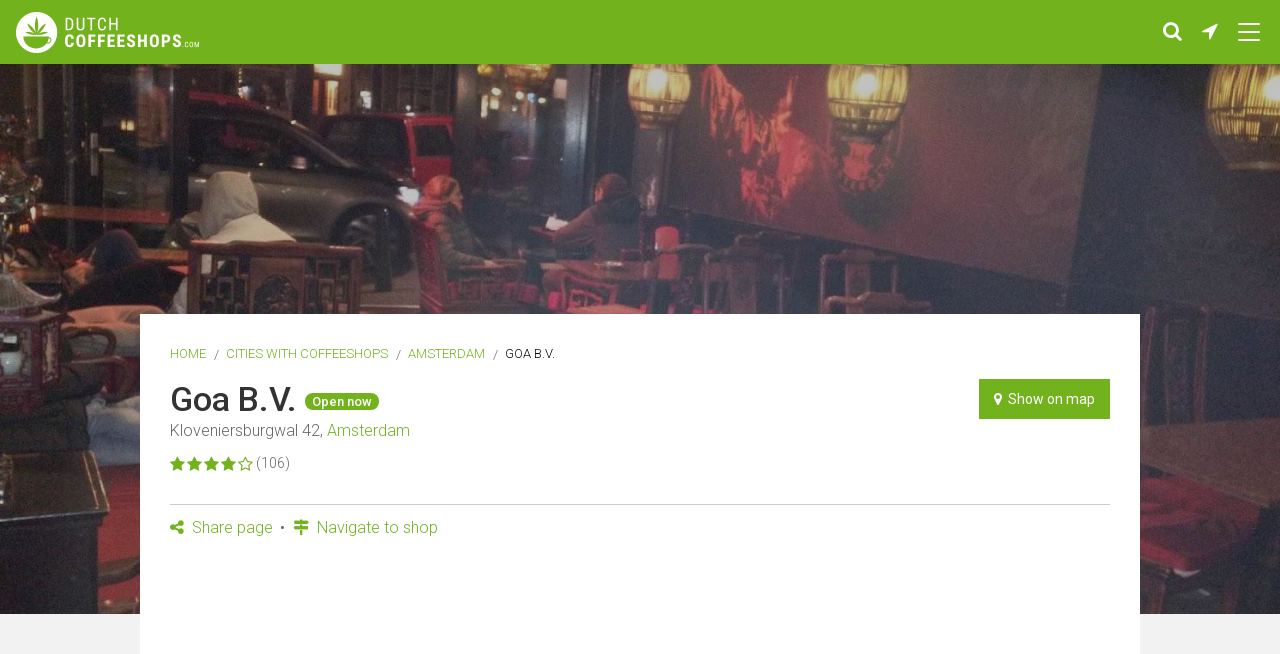

--- FILE ---
content_type: text/html; charset=UTF-8
request_url: https://dutchcoffeeshops.com/in/amsterdam/goa-bv
body_size: 23852
content:
 <!doctype html>
<html class="no-js     js-main-content
" lang="en">
<head>
                        <!-- Google tag (gtag.js) -->
            <script async src="https://www.googletagmanager.com/gtag/js?id=G-KLJVTHJ2YJ"></script>
            <script>
              window.dataLayer = window.dataLayer || [];
              function gtag(){dataLayer.push(arguments);}
              gtag('js', new Date());
              gtag('config', 'G-KLJVTHJ2YJ');
            </script>
        
                                <script async src="https://pagead2.googlesyndication.com/pagead/js/adsbygoogle.js?client=ca-pub-3707221209249673" crossorigin="anonymous"></script>
            <script async>
                window.addEventListener( 'load', function() {
                    
                    var banners = document.getElementsByClassName('adsbygoogle');
                    for(var i = 0; i < banners.length; i++)
                    {
                        // Ignore adsbygoogle-noablate, that (hidden) banner appears to be auto-added
                        if( !banners.item(i).classList.contains('js-lazy-ad') && !banners.item(i).classList.contains('adsbygoogle-noablate') ){
                            (adsbygoogle = window.adsbygoogle || []).push({
                                google_ad_client: "ca-pub-3707221209249673"
                            });
                            console.log('non lazy ad pushed');
                        }
                    }
                } );
            </script>
        
        <script async src="https://fundingchoicesmessages.google.com/i/pub-3707221209249673?ers=1" nonce="JcIngfGuUnuDsQJlpk-tYw"></script><script nonce="JcIngfGuUnuDsQJlpk-tYw">(function() {function signalGooglefcPresent() {if (!window.frames['googlefcPresent']) {if (document.body) {const iframe = document.createElement('iframe'); iframe.style = 'width: 0; height: 0; border: none; z-index: -1000; left: -1000px; top: -1000px;'; iframe.style.display = 'none'; iframe.name = 'googlefcPresent'; document.body.appendChild(iframe);} else {setTimeout(signalGooglefcPresent, 0);}}}signalGooglefcPresent();})();</script>

<script>(function(){/*

 Copyright The Closure Library Authors.
 SPDX-License-Identifier: Apache-2.0
*/
'use strict';var aa=function(a){var b=0;return function(){return b<a.length?{done:!1,value:a[b++]}:{done:!0}}},ba="function"==typeof Object.create?Object.create:function(a){var b=function(){};b.prototype=a;return new b},k;if("function"==typeof Object.setPrototypeOf)k=Object.setPrototypeOf;else{var m;a:{var ca={a:!0},n={};try{n.__proto__=ca;m=n.a;break a}catch(a){}m=!1}k=m?function(a,b){a.__proto__=b;if(a.__proto__!==b)throw new TypeError(a+" is not extensible");return a}:null}
var p=k,q=function(a,b){a.prototype=ba(b.prototype);a.prototype.constructor=a;if(p)p(a,b);else for(var c in b)if("prototype"!=c)if(Object.defineProperties){var d=Object.getOwnPropertyDescriptor(b,c);d&&Object.defineProperty(a,c,d)}else a[c]=b[c];a.v=b.prototype},r=this||self,da=function(){},t=function(a){return a};var u;var w=function(a,b){this.g=b===v?a:""};w.prototype.toString=function(){return this.g+""};var v={},x=function(a){if(void 0===u){var b=null;var c=r.trustedTypes;if(c&&c.createPolicy){try{b=c.createPolicy("goog#html",{createHTML:t,createScript:t,createScriptURL:t})}catch(d){r.console&&r.console.error(d.message)}u=b}else u=b}a=(b=u)?b.createScriptURL(a):a;return new w(a,v)};var A=function(){return Math.floor(2147483648*Math.random()).toString(36)+Math.abs(Math.floor(2147483648*Math.random())^Date.now()).toString(36)};var B={},C=null;var D="function"===typeof Uint8Array;function E(a,b,c){return"object"===typeof a?D&&!Array.isArray(a)&&a instanceof Uint8Array?c(a):F(a,b,c):b(a)}function F(a,b,c){if(Array.isArray(a)){for(var d=Array(a.length),e=0;e<a.length;e++){var f=a[e];null!=f&&(d[e]=E(f,b,c))}Array.isArray(a)&&a.s&&G(d);return d}d={};for(e in a)Object.prototype.hasOwnProperty.call(a,e)&&(f=a[e],null!=f&&(d[e]=E(f,b,c)));return d}
function ea(a){return F(a,function(b){return"number"===typeof b?isFinite(b)?b:String(b):b},function(b){var c;void 0===c&&(c=0);if(!C){C={};for(var d="ABCDEFGHIJKLMNOPQRSTUVWXYZabcdefghijklmnopqrstuvwxyz0123456789".split(""),e=["+/=","+/","-_=","-_.","-_"],f=0;5>f;f++){var h=d.concat(e[f].split(""));B[f]=h;for(var g=0;g<h.length;g++){var l=h[g];void 0===C[l]&&(C[l]=g)}}}c=B[c];d=Array(Math.floor(b.length/3));e=c[64]||"";for(f=h=0;h<b.length-2;h+=3){var y=b[h],z=b[h+1];l=b[h+2];g=c[y>>2];y=c[(y&3)<<
4|z>>4];z=c[(z&15)<<2|l>>6];l=c[l&63];d[f++]=""+g+y+z+l}g=0;l=e;switch(b.length-h){case 2:g=b[h+1],l=c[(g&15)<<2]||e;case 1:b=b[h],d[f]=""+c[b>>2]+c[(b&3)<<4|g>>4]+l+e}return d.join("")})}var fa={s:{value:!0,configurable:!0}},G=function(a){Array.isArray(a)&&!Object.isFrozen(a)&&Object.defineProperties(a,fa);return a};var H;var J=function(a,b,c){var d=H;H=null;a||(a=d);d=this.constructor.u;a||(a=d?[d]:[]);this.j=d?0:-1;this.h=null;this.g=a;a:{d=this.g.length;a=d-1;if(d&&(d=this.g[a],!(null===d||"object"!=typeof d||Array.isArray(d)||D&&d instanceof Uint8Array))){this.l=a-this.j;this.i=d;break a}void 0!==b&&-1<b?(this.l=Math.max(b,a+1-this.j),this.i=null):this.l=Number.MAX_VALUE}if(c)for(b=0;b<c.length;b++)a=c[b],a<this.l?(a+=this.j,(d=this.g[a])?G(d):this.g[a]=I):(d=this.l+this.j,this.g[d]||(this.i=this.g[d]={}),(d=this.i[a])?
G(d):this.i[a]=I)},I=Object.freeze(G([])),K=function(a,b){if(-1===b)return null;if(b<a.l){b+=a.j;var c=a.g[b];return c!==I?c:a.g[b]=G([])}if(a.i)return c=a.i[b],c!==I?c:a.i[b]=G([])},M=function(a,b){var c=L;if(-1===b)return null;a.h||(a.h={});if(!a.h[b]){var d=K(a,b);d&&(a.h[b]=new c(d))}return a.h[b]};J.prototype.toJSON=function(){var a=N(this,!1);return ea(a)};
var N=function(a,b){if(a.h)for(var c in a.h)if(Object.prototype.hasOwnProperty.call(a.h,c)){var d=a.h[c];if(Array.isArray(d))for(var e=0;e<d.length;e++)d[e]&&N(d[e],b);else d&&N(d,b)}return a.g},O=function(a,b){H=b=b?JSON.parse(b):null;a=new a(b);H=null;return a};J.prototype.toString=function(){return N(this,!1).toString()};var P=function(a){J.call(this,a)};q(P,J);function ha(a){var b,c=(a.ownerDocument&&a.ownerDocument.defaultView||window).document,d=null===(b=c.querySelector)||void 0===b?void 0:b.call(c,"script[nonce]");(b=d?d.nonce||d.getAttribute("nonce")||"":"")&&a.setAttribute("nonce",b)};var Q=function(a,b){b=String(b);"application/xhtml+xml"===a.contentType&&(b=b.toLowerCase());return a.createElement(b)},R=function(a){this.g=a||r.document||document};R.prototype.appendChild=function(a,b){a.appendChild(b)};var S=function(a,b,c,d,e,f){try{var h=a.g,g=Q(a.g,"SCRIPT");g.async=!0;g.src=b instanceof w&&b.constructor===w?b.g:"type_error:TrustedResourceUrl";ha(g);h.head.appendChild(g);g.addEventListener("load",function(){e();d&&h.head.removeChild(g)});g.addEventListener("error",function(){0<c?S(a,b,c-1,d,e,f):(d&&h.head.removeChild(g),f())})}catch(l){f()}};var ia=r.atob("aHR0cHM6Ly93d3cuZ3N0YXRpYy5jb20vaW1hZ2VzL2ljb25zL21hdGVyaWFsL3N5c3RlbS8xeC93YXJuaW5nX2FtYmVyXzI0ZHAucG5n"),ja=r.atob("WW91IGFyZSBzZWVpbmcgdGhpcyBtZXNzYWdlIGJlY2F1c2UgYWQgb3Igc2NyaXB0IGJsb2NraW5nIHNvZnR3YXJlIGlzIGludGVyZmVyaW5nIHdpdGggdGhpcyBwYWdlLg=="),ka=r.atob("RGlzYWJsZSBhbnkgYWQgb3Igc2NyaXB0IGJsb2NraW5nIHNvZnR3YXJlLCB0aGVuIHJlbG9hZCB0aGlzIHBhZ2Uu"),la=function(a,b,c){this.h=a;this.j=new R(this.h);this.g=null;this.i=[];this.l=!1;this.o=b;this.m=c},V=function(a){if(a.h.body&&!a.l){var b=
function(){T(a);r.setTimeout(function(){return U(a,3)},50)};S(a.j,a.o,2,!0,function(){r[a.m]||b()},b);a.l=!0}},T=function(a){for(var b=W(1,5),c=0;c<b;c++){var d=X(a);a.h.body.appendChild(d);a.i.push(d)}b=X(a);b.style.bottom="0";b.style.left="0";b.style.position="fixed";b.style.width=W(100,110).toString()+"%";b.style.zIndex=W(2147483544,2147483644).toString();b.style["background-color"]=ma(249,259,242,252,219,229);b.style["box-shadow"]="0 0 12px #888";b.style.color=ma(0,10,0,10,0,10);b.style.display=
"flex";b.style["justify-content"]="center";b.style["font-family"]="Roboto, Arial";c=X(a);c.style.width=W(80,85).toString()+"%";c.style.maxWidth=W(750,775).toString()+"px";c.style.margin="24px";c.style.display="flex";c.style["align-items"]="flex-start";c.style["justify-content"]="center";d=Q(a.j.g,"IMG");d.className=A();d.src=ia;d.style.height="24px";d.style.width="24px";d.style["padding-right"]="16px";var e=X(a),f=X(a);f.style["font-weight"]="bold";f.textContent=ja;var h=X(a);h.textContent=ka;Y(a,
e,f);Y(a,e,h);Y(a,c,d);Y(a,c,e);Y(a,b,c);a.g=b;a.h.body.appendChild(a.g);b=W(1,5);for(c=0;c<b;c++)d=X(a),a.h.body.appendChild(d),a.i.push(d)},Y=function(a,b,c){for(var d=W(1,5),e=0;e<d;e++){var f=X(a);b.appendChild(f)}b.appendChild(c);c=W(1,5);for(d=0;d<c;d++)e=X(a),b.appendChild(e)},W=function(a,b){return Math.floor(a+Math.random()*(b-a))},ma=function(a,b,c,d,e,f){return"rgb("+W(Math.max(a,0),Math.min(b,255)).toString()+","+W(Math.max(c,0),Math.min(d,255)).toString()+","+W(Math.max(e,0),Math.min(f,
255)).toString()+")"},X=function(a){a=Q(a.j.g,"DIV");a.className=A();return a},U=function(a,b){0>=b||null!=a.g&&0!=a.g.offsetHeight&&0!=a.g.offsetWidth||(na(a),T(a),r.setTimeout(function(){return U(a,b-1)},50))},na=function(a){var b=a.i;var c="undefined"!=typeof Symbol&&Symbol.iterator&&b[Symbol.iterator];b=c?c.call(b):{next:aa(b)};for(c=b.next();!c.done;c=b.next())(c=c.value)&&c.parentNode&&c.parentNode.removeChild(c);a.i=[];(b=a.g)&&b.parentNode&&b.parentNode.removeChild(b);a.g=null};var pa=function(a,b,c,d,e){var f=oa(c),h=function(l){l.appendChild(f);r.setTimeout(function(){f?(0!==f.offsetHeight&&0!==f.offsetWidth?b():a(),f.parentNode&&f.parentNode.removeChild(f)):a()},d)},g=function(l){document.body?h(document.body):0<l?r.setTimeout(function(){g(l-1)},e):b()};g(3)},oa=function(a){var b=document.createElement("div");b.className=a;b.style.width="1px";b.style.height="1px";b.style.position="absolute";b.style.left="-10000px";b.style.top="-10000px";b.style.zIndex="-10000";return b};var L=function(a){J.call(this,a)};q(L,J);var qa=function(a){J.call(this,a)};q(qa,J);var ra=function(a,b){this.l=a;this.m=new R(a.document);this.g=b;this.i=K(this.g,1);b=M(this.g,2);this.o=x(K(b,4)||"");this.h=!1;b=M(this.g,13);b=x(K(b,4)||"");this.j=new la(a.document,b,K(this.g,12))};ra.prototype.start=function(){sa(this)};
var sa=function(a){ta(a);S(a.m,a.o,3,!1,function(){a:{var b=a.i;var c=r.btoa(b);if(c=r[c]){try{var d=O(P,r.atob(c))}catch(e){b=!1;break a}b=b===K(d,1)}else b=!1}b?Z(a,K(a.g,14)):(Z(a,K(a.g,8)),V(a.j))},function(){pa(function(){Z(a,K(a.g,7));V(a.j)},function(){return Z(a,K(a.g,6))},K(a.g,9),K(a.g,10),K(a.g,11))})},Z=function(a,b){a.h||(a.h=!0,a=new a.l.XMLHttpRequest,a.open("GET",b,!0),a.send())},ta=function(a){var b=r.btoa(a.i);a.l[b]&&Z(a,K(a.g,5))};(function(a,b){r[a]=function(c){for(var d=[],e=0;e<arguments.length;++e)d[e-0]=arguments[e];r[a]=da;b.apply(null,d)}})("__h82AlnkH6D91__",function(a){"function"===typeof window.atob&&(new ra(window,O(qa,window.atob(a)))).start()});}).call(this);

window.__h82AlnkH6D91__("[base64]/[base64]/[base64]/[base64]");</script>    
    <meta charset="utf-8" />
    <meta name="viewport" content="width=device-width, initial-scale=1.0" />

        <title>
        Coffeeshop Goa B.V. in Amsterdam, The Netherlands | DutchCoffeeshops.com    </title>

    <link rel="shortcut icon" href="/assets/images/favicon/favicon.ico" type="image/x-icon" />
<link rel="apple-touch-icon" sizes="57x57" href="/assets/images/favicon/apple-touch-icon-57x57.png">
<link rel="apple-touch-icon" sizes="60x60" href="/assets/images/favicon/apple-touch-icon-60x60.png">
<link rel="apple-touch-icon" sizes="72x72" href="/assets/images/favicon/apple-touch-icon-72x72.png">
<link rel="apple-touch-icon" sizes="76x76" href="/assets/images/favicon/apple-touch-icon-76x76.png">
<link rel="apple-touch-icon" sizes="114x114" href="/assets/images/favicon/apple-touch-icon-114x114.png">
<link rel="apple-touch-icon" sizes="120x120" href="/assets/images/favicon/apple-touch-icon-120x120.png">
<link rel="apple-touch-icon" sizes="144x144" href="/assets/images/favicon/apple-touch-icon-144x144.png">
<link rel="apple-touch-icon" sizes="152x152" href="/assets/images/favicon/apple-touch-icon-152x152.png">
<link rel="apple-touch-icon" sizes="180x180" href="/assets/images/favicon/apple-touch-icon-180x180.png">
<link rel="icon" type="image/png" href="/assets/images/favicon/favicon-16x16.png" sizes="16x16">
<link rel="icon" type="image/png" href="/assets/images/favicon/favicon-32x32.png" sizes="32x32">
<link rel="icon" type="image/png" href="/assets/images/favicon/favicon-96x96.png" sizes="96x96">
<link rel="icon" type="image/png" href="/assets/images/favicon/android-chrome-192x192.png" sizes="192x192">
<meta name="msapplication-square70x70logo" content="/assets/images/favicon/smalltile.png" />
<meta name="msapplication-square150x150logo" content="/assets/images/favicon/mediumtile.png" />
<meta name="msapplication-wide310x150logo" content="/assets/images/favicon/widetile.png" />
<meta name="msapplication-square310x310logo" content="/assets/images/favicon/largetile.png" />
            <link rel="alternate" hreflang="en" href="https://dutchcoffeeshops.com/in/amsterdam/goa-bv" />
        <link rel="alternate" hreflang="nl" href="https://dutchcoffeeshops.com/nl/in/amsterdam/goa-bv" />
        <link rel="alternate" hreflang="de" href="https://dutchcoffeeshops.com/de/in/amsterdam/goa-bv" />
        <link rel="alternate" hreflang="fr" href="https://dutchcoffeeshops.com/fr/in/amsterdam/goa-bv" />
        <link rel="alternate" hreflang="x-default" href="https://dutchcoffeeshops.com/in/amsterdam/goa-bv" />
    
    
            <meta name="keywords" content="Goa B.V., Amsterdam, coffeeshop, coffeehouse, coffee shop, coffee shops, near me, weed, cannabis, smoke, cannabis store, cannabis dispensary, cannabis shop">
    <meta name="description" content="Coffeeshop Goa B.V. in Amsterdam. View the location of this coffee shop on our map. Find more info, address, opening hours, photos and reviews of this coffeeshop. ">

            <meta property="og:title" content="Goa B.V. in Amsterdam, The Netherlands | DutchCoffeeshops.com">
    <meta property="og:description" content="Goa B.V. in Amsterdam. View the location of this coffee shop on our map. Find more info, address, opening hours, photos and reviews of this coffeeshop. ">
    <meta property="og:type" content="website">
    <meta property="og:url" content="https://dutchcoffeeshops.com/in/amsterdam/goa-bv">
    <meta property="og:image" content="https://dutchcoffeeshops.com/uploads/70/71/2d8425c7798c2eddec3b5d16bfef2cc8-1200x630.jpeg">
    <meta property="og:image:width" content="1200"> 
    <meta property="og:image:height" content="630"> 

        <meta name="twitter:card" content="summary">
    <meta name="twitter:site" content="">
    <meta name="twitter:title" content="Goa B.V. in Amsterdam, The Netherlands | DutchCoffeeshops.com">
    <meta name="twitter:description" content="Goa B.V. in Amsterdam. View the location of this coffee shop on our map. Find more info, address, opening hours, photos and reviews of this coffeeshop. ">
    <meta name="twitter:image" content="https://dutchcoffeeshops.com/uploads/70/71/2d8425c7798c2eddec3b5d16bfef2cc8-1200x630.jpeg">
    <meta name="twitter:url" content="https://dutchcoffeeshops.com/in/amsterdam/goa-bv">

            <link rel="stylesheet" href="/build/assets/css/frontend-b311905bc6.css">
    
                        
                    <script type="application/ld+json">
        {
            "@context": "https://schema.org/",
            "@type": "LocalBusiness",
            "name": "Goa B.V.",
            "description": "Coffeeshop in Amsterdam",
            "aggregateRating": {
                "@type": "AggregateRating",
                "ratingValue": "86",
                "bestRating": "100",
                "ratingCount": "1212"
            }
        }
        </script>
    </head>
<body class="is-desktop   ">

        <main class="page-wrapper">
        <header>
            <div class="header-wrapper text-center">
                <a href="https://dutchcoffeeshops.com" class="logo-wrapper"><img src="/assets/images/frontend/logo_dutchcoffeeshops.png" alt="Logo DutchCoffeeshops.com"></a>
                <ul class="header-icon-wrapper">
    <li class="header-icon-item">
        <a href="#" class="header-icon-anchor js-toggle-search" title="Search shop name, address or city"><span class="fa fa-search"></span></a>
    </li>
     
    <li class="header-icon-item">
        <a href="/near-me" class="header-icon-anchor" title="Coffeeshops near me"><span class="fa fa-location-arrow"></span></a>
    </li>
    <li class="header-icon-item">
        <button type="button" class="header-icon-anchor nav-icon js-nav-trigger" title="Menu" data-overlay-type="navigation">
            <span class="nav-icon-inner js-nav-inner"></span>
        </button>
    </li>
</ul>            </div>
            <div class="search-wrapper js-search-wrapper">
    <form method="post" accept-charset="UTF-8" action="https://dutchcoffeeshops.com/search">
        <span class="icn-search-wrapper icn-search fa fa-search"></span>
        <span class="icn-search-wrapper icn-remove fa fa-remove hide js-icn-remove"></span>
        <input placeholder="Search shop name, address or city" class="search js-search-input" name="search" type="text">
    </form>
</div>        </header>
                    <div class="row">
                            <div class="hero-wrapper" data-interchange="[/uploads/70/71/2d8425c7798c2eddec3b5d16bfef2cc8-480x320.jpeg, small], 
                                                    [/uploads/70/71/2d8425c7798c2eddec3b5d16bfef2cc8-640x450.jpeg, medium], 
                                                    [/uploads/70/71/2d8425c7798c2eddec3b5d16bfef2cc8-2560x1024.jpeg, large]"></div>
    
    <article class="page-content-wrapper margin-top-xlarge u-bg-white large-10 large-centered">
        <header class="content-wrapper no-padding-bottom no-margin-bottom">
            <ul class="breadcrumbs">
                <li><a href="https://dutchcoffeeshops.com">Home</a></li>
                                    <li><a href="/in">Cities with coffeeshops</a></li>
                    <li><a href="/in/amsterdam">Amsterdam</a></li>                                        <li>Goa B.V.</li>                            </ul>

                                    <div class="small-flex-col-1 large-flex-col-2 flex-parent space-between">
                <div class="flex-col">
                    <h1 class="post-title no-margin-bottom no-padding">
                        Goa B.V. 
                         
                            <div class="badge">Open now</div>
                                            </h1>
                                                                                <div class="content-small-text margin-bottom-small">
                        Kloveniersburgwal 42, <a href="/in/amsterdam">Amsterdam</a>                     </div>
                    <div class="flex-parent space-between">
                        <div class="rating-wrapper margin-bottom-medium">
                                                                                                <span class="fa fa-star"></span>
                                                                                                                                <span class="fa fa-star"></span>
                                                                                                                                <span class="fa fa-star"></span>
                                                                                                                                <span class="fa fa-star"></span>
                                                                                                                                <span class="fa fa-star-o"></span>
                                                                                        <span class="rating-count">(106)</span>
                        </div>
                    </div>
                </div>
                <div class="flex-col large-text-right">
                     <a href="/in/amsterdam/goa-bv/map" class="button small no-margin-bottom js-open-map"><span class="fa fa-map-marker"></span>&nbsp;&nbsp;Show on map</a>
                </div>
            </div>
            <hr class="margin-top-medium margin-bottom-small">
            <ul class="sub-nav">
                                <li>
                    <a href="#" class="js-trigger-scroll-to js-gtag-event" data-category="sharing" data-label="scroll-to-share-buttons"><span class="fa fa-share-alt"></span> Share page</a>
                </li>
                                <li>
                    <a href="https://www.google.com/maps/dir/?api=1&dir_action=navigate&destination=52.371243,4.898614" target="_blank" rel="noopener" class="js-gtag-event" data-category="navigate" data-label="google-maps"><span class="fa fa-map-signs"></span> Navigate to shop</a>
                </li>
            </ul>
        </header>
        <div class="content-wrapper">
                        <div class="responsive-content-banner" >
    <ins class="adsbygoogle "
         style="display:block"
         data-ad-client="ca-pub-3707221209249673"
         data-ad-slot="3362546114"
         data-ad-format="auto"
         data-full-width-responsive="true"></ins>
    </div>

            <div class="row">
                <div class="column small-12 xlarge-5 xlarge-push-7">
                                        <div class="margin-top-medium">
                        <h2 class="c-heading-large">Coffeeshop info</h2>
                                                    <ul class="list-wrapper icn-list margin-bottom-large">
                                                                                                <li class="icn-list-item is-opening-hours">
                                    <table class="shop-opening-hours">
                                        <tr >
                                            <td class="first-column">Monday</td>
                                            <td>
                                                10:00
                - 01:00
    
                                            </td>
                                        </tr>
                                        <tr >
                                            <td class="first-column">Tuesday</td>
                                            <td>
                                                10:00
                - 01:00
    
                                            </td>
                                        </tr>
                                        <tr >
                                            <td class="first-column">Wednesday</td>
                                            <td>
                                                10:00
                - 01:00
    
                                            </td>
                                        </tr>
                                        <tr >
                                            <td class="first-column">Thursday</td>
                                            <td>
                                                10:00
                - 01:00
    
                                            </td>
                                        </tr>
                                        <tr class="font-bold">
                                            <td class="first-column">Friday</td>
                                            <td>
                                                10:00
                - 01:00
    
                                            </td>
                                        </tr>
                                        <tr >
                                            <td class="first-column">Saturday</td>
                                            <td>
                                                10:00
                - 01:00
    
                                            </td>
                                        </tr>
                                        <tr >
                                            <td class="first-column">Sunday</td>
                                            <td>
                                                10:00
                - 01:00
    
                                            </td>
                                        </tr>
                                    </table>
                                </li>
                                 <li class="icn-list-item link-underlined">
                                                                            It is unknown if and when this coffeeshop will be selling controlled, state regulated cannabis. For more information, check out the '<a href="https://dutchcoffeeshops.com/blog/state-regulated-cannabis-what-is-it-and-when-and-where-can-you-buy-it">state regulated cannabis</a>' page.                                                                    </li>
                                                                                                    <li class="icn-list-item is-phone"><a href="tel:+31 20 330 9722">+31 20 330 9722</a></li>
                                                            </ul>
                                            </div>
                                        <div class="responsive-content-banner" >
    <ins class="adsbygoogle js-lazy-ad js-lazy-ad-hidden"
         style="display:block"
         data-ad-client="ca-pub-3707221209249673"
         data-ad-slot="4633650788"
         data-ad-format="auto"
         data-full-width-responsive="true"></ins>
    </div>

                                        <div class="margin-vertical-large">
                                                    <h2 class="c-heading-large">Photos</h2>
                            <div class="content-wrapper-basic thumbnail-wrapper margin-bottom-large">
                                <ul class="row no-margin small-up-3 large-up-4 block-grid-3 large-block-grid-4 list-wrapper">
                                                                            <li class="column block-grid-item thumbnail">
                                            <a href="/uploads/70/71/2d8425c7798c2eddec3b5d16bfef2cc8-1920x1080.jpeg" class="js-photo-slideshow" data-rel="lightcase:photoCollection">
                                                <img src="/uploads/70/71/2d8425c7798c2eddec3b5d16bfef2cc8-200x200.jpeg" alt="Goa B.V.">
                                            </a>
                                        </li>
                                                                            <li class="column block-grid-item thumbnail">
                                            <a href="/uploads/80/71/952e811341df5362700efabbd0871079-1920x1080.jpeg" class="js-photo-slideshow" data-rel="lightcase:photoCollection">
                                                <img src="/uploads/80/71/952e811341df5362700efabbd0871079-200x200.jpeg" alt="Goa B.V.">
                                            </a>
                                        </li>
                                                                    </ul>
                            </div>
                                            </div>
                                        <div class="margin-top-large">
                        <h2 class="c-heading-large">5 closest coffeeshops</h2>
                        <ul class="list-wrapper margin-bottom-large">
                                                            <li class="list-item js-shop-list-item"  data-id="5804">
    <a href="/in/amsterdam/goa-coffeeshop" class="shop-wrapper ">
        <figure class="image-wrapper">
                            <img src="/uploads/87/40/894e280a22fb24653ca931b156bf9d85-88x95.jpeg" class="image" alt="Goa Coffeeshop">
                                        <figcaption class="image-caption">Open now</figcaption>
                    </figure>
        <div class="content-wrapper">
                            <div class="content-title js-shop-title">Goa Coffeeshop</div>
                        <div class="content-small-text">Kloveniersburgwal 42, Amsterdam</div>
                            <div class="content-footer">
                    <div class="rating-wrapper">
                                                                                    <span class="fa fa-star"></span>
                                                                                                                <span class="fa fa-star"></span>
                                                                                                                <span class="fa fa-star"></span>
                                                                                                                <span class="fa fa-star"></span>
                                                                                                                <span class="fa fa-star-o"></span>
                                                                            <span class="rating-count">(69)</span>
                    </div>
                                            <div class="near-me">
                            <span class="fa fa-location-arrow"></span>
                            <span>0km</span>
                        </div>
                                    </div>
                    </div>
    </a>
</li>
                                                            <li class="list-item js-shop-list-item"  data-id="24">
    <a href="/in/amsterdam/green-place" class="shop-wrapper ">
        <figure class="image-wrapper">
                            <img src="/uploads/16/61/3444f3bd5b61354f8a2cf3b83abddde9-88x95.jpeg" class="image" alt="Green Place">
                                        <figcaption class="image-caption">Open now</figcaption>
                    </figure>
        <div class="content-wrapper">
                            <div class="content-title js-shop-title">Green Place</div>
                        <div class="content-small-text">Kloveniersburgwal 4, Amsterdam</div>
                            <div class="content-footer">
                    <div class="rating-wrapper">
                                                                                    <span class="fa fa-star"></span>
                                                                                                                <span class="fa fa-star"></span>
                                                                                                                <span class="fa fa-star"></span>
                                                                                                                <span class="fa fa-star"></span>
                                                                                                                <span class="fa fa-star-o"></span>
                                                                            <span class="rating-count">(111)</span>
                    </div>
                                            <div class="near-me">
                            <span class="fa fa-location-arrow"></span>
                            <span>0km</span>
                        </div>
                                    </div>
                    </div>
    </a>
</li>
                                                            <li class="list-item js-shop-list-item"  data-id="377">
    <a href="/in/amsterdam/coffeeshop-bagheera" class="shop-wrapper ">
        <figure class="image-wrapper">
                            <img src="/uploads/43/63/9c37391d9822da1183b181d6e6c3ff92-88x95.jpeg" class="image" alt="Coffeeshop Bagheera">
                                        <figcaption class="image-caption">Open now</figcaption>
                    </figure>
        <div class="content-wrapper">
                            <div class="content-title js-shop-title">Coffeeshop Bagheera</div>
                        <div class="content-small-text">Kloveniersburgwal 60, Amsterdam</div>
                            <div class="content-footer">
                    <div class="rating-wrapper">
                                                                                    <span class="fa fa-star"></span>
                                                                                                                <span class="fa fa-star"></span>
                                                                                                                <span class="fa fa-star"></span>
                                                                                                                <span class="fa fa-star"></span>
                                                                                                                <span class="fa fa-star-o"></span>
                                                                            <span class="rating-count">(69)</span>
                    </div>
                                            <div class="near-me">
                            <span class="fa fa-location-arrow"></span>
                            <span>0km</span>
                        </div>
                                    </div>
                    </div>
    </a>
</li>
                                                            <li class="list-item js-shop-list-item"  data-id="427">
    <a href="/in/amsterdam/basjoe-coffee-shop" class="shop-wrapper ">
        <figure class="image-wrapper">
                            <img src="/uploads/66/76/05921de0dccee5ec2bdb7683812d7bbd-88x95.jpeg" class="image" alt="Basjoe Coffee Shop">
                                        <figcaption class="image-caption">Open now</figcaption>
                    </figure>
        <div class="content-wrapper">
                            <div class="content-title js-shop-title">Basjoe Coffee Shop</div>
                        <div class="content-small-text">Kloveniersburgwal 62, Amsterdam</div>
                            <div class="content-footer">
                    <div class="rating-wrapper">
                                                                                    <span class="fa fa-star"></span>
                                                                                                                <span class="fa fa-star"></span>
                                                                                                                <span class="fa fa-star"></span>
                                                                                                                <span class="fa fa-star"></span>
                                                                                                                <span class="fa fa-star-o"></span>
                                                                            <span class="rating-count">(96)</span>
                    </div>
                                            <div class="near-me">
                            <span class="fa fa-location-arrow"></span>
                            <span>0km</span>
                        </div>
                                    </div>
                    </div>
    </a>
</li>
                                                            <li class="list-item js-shop-list-item"  data-id="4979">
    <a href="/in/amsterdam/coffeeshop-city-hall" class="shop-wrapper ">
        <figure class="image-wrapper">
                            <img src="/uploads/71/06/30a501f8bddc1c67d409653c681590a0-88x95.jpeg" class="image" alt="Coffeeshop City Hall">
                                        <figcaption class="image-caption">Open now</figcaption>
                    </figure>
        <div class="content-wrapper">
                            <div class="content-title js-shop-title">Coffeeshop City Hall</div>
                        <div class="content-small-text">Oudezijds Voorburgwal 189, Amsterdam</div>
                            <div class="content-footer">
                    <div class="rating-wrapper">
                                                                                    <span class="fa fa-star"></span>
                                                                                                                <span class="fa fa-star"></span>
                                                                                                                <span class="fa fa-star"></span>
                                                                                                                <span class="fa fa-star-o"></span>
                                                                                                                <span class="fa fa-star-o"></span>
                                                                            <span class="rating-count">(32)</span>
                    </div>
                                            <div class="near-me">
                            <span class="fa fa-location-arrow"></span>
                            <span>0km</span>
                        </div>
                                    </div>
                    </div>
    </a>
</li>
                                                    </ul>
                    </div>
                </div>
                <div class="column small-12 xlarge-7 xlarge-pull-5">
                                        <div class="margin-top-medium">
                        <h2 class="c-heading-large">Reviews</h2>
                                                                                    <div class="review-wrapper">
                                    <div class="content-title">Dyan <small>- 3 weeks ago</small></div>
                                                                                                                        <span class="fa fa-star"></span>
                                                                                                                                                                <span class="fa fa-star"></span>
                                                                                                                                                                <span class="fa fa-star"></span>
                                                                                                                                                                <span class="fa fa-star"></span>
                                                                                                                                                                <span class="fa fa-star"></span>
                                                                                                                <p class="link-underlined">Probably my favourite spot in the dam, stayed for 5 days went to loads of Coffeeshops this one I came back every night and during the day, comfy seats good music and staff are very nice will chat away and actually have proper conversations. Also there hash was banging, another thing actually there was a old man  who sit in the corner obviously trying weed for the shop or rolling pre rolls but he would cough up he&rsquo;s lungs and it&rsquo;s the funniest thing you&rsquo;ll experience, GOA I&rsquo;ll be back</p>
                                </div>

                                                                                            <div class="review-wrapper">
                                    <div class="content-title">JO MiSMO <small>- 3 weeks ago</small></div>
                                                                                                                        <span class="fa fa-star"></span>
                                                                                                                                                                <span class="fa fa-star"></span>
                                                                                                                                                                <span class="fa fa-star"></span>
                                                                                                                                                                <span class="fa fa-star"></span>
                                                                                                                                                                <span class="fa fa-star"></span>
                                                                                                                <p class="link-underlined">Great vibes for a coffee shop.  Had an amazing joint here, nice and relaxed vibe. Definitely recommend to any explorers.</p>
                                </div>

                                                                                            <div class="review-wrapper">
                                    <div class="content-title">Emma Healy <small>- 1 month ago</small></div>
                                                                                                                        <span class="fa fa-star"></span>
                                                                                                                                                                <span class="fa fa-star"></span>
                                                                                                                                                                <span class="fa fa-star"></span>
                                                                                                                                                                <span class="fa fa-star"></span>
                                                                                                                                                                <span class="fa fa-star"></span>
                                                                                                                <p class="link-underlined">Real chill vibe, staff are very welcoming and have actually conversations with you instead of just wanting you to place your order gave us a complimentary lighter

Have good quality weed and prices are decent if you spend certain amount you get a free drink then goes to with other free items</p>
                                </div>

                                                                                            <div class="review-wrapper">
                                    <div class="content-title">Kat N <small>- 2 months ago</small></div>
                                                                                                                        <span class="fa fa-star"></span>
                                                                                                                                                                <span class="fa fa-star"></span>
                                                                                                                                                                <span class="fa fa-star"></span>
                                                                                                                                                                <span class="fa fa-star"></span>
                                                                                                                                                                <span class="fa fa-star"></span>
                                                                                                                <p class="link-underlined">One of my favorite coffee shops. Smooth hash, nice sticky leaf, and lots of seating. Got incredibly high off a hash joint here years ago, to the point where we still talk about it.</p>
                                </div>

                                                                                            <div class="review-wrapper">
                                    <div class="content-title">Giorgia Mercuri <small>- 3 months ago</small></div>
                                                                                                                        <span class="fa fa-star"></span>
                                                                                                                                                                <span class="fa fa-star"></span>
                                                                                                                                                                <span class="fa fa-star"></span>
                                                                                                                                                                <span class="fa fa-star"></span>
                                                                                                                                                                <span class="fa fa-star"></span>
                                                                                                                <p class="link-underlined">Products are super good, fresh and smelly. The guys from the bar are nice and friendly! I suggest to go and if it&#039;s not raining you could also sit outside</p>
                                </div>

                                                                                            <div class="review-wrapper">
                                    <div class="content-title">Eric Perman <small>- 3 months ago</small></div>
                                                                                                                        <span class="fa fa-star"></span>
                                                                                                                                                                <span class="fa fa-star"></span>
                                                                                                                                                                <span class="fa fa-star"></span>
                                                                                                                                                                <span class="fa fa-star"></span>
                                                                                                                                                                <span class="fa fa-star"></span>
                                                                                                                <p class="link-underlined">Friendly establishment: the pricing was good, the employees were helpful, and it had a nice vibe. Great playlists on the speakers too.</p>
                                </div>

                                                                                            <div class="review-wrapper">
                                    <div class="content-title">Nabz - <small>- 4 months ago</small></div>
                                                                                                                        <span class="fa fa-star"></span>
                                                                                                                                                                <span class="fa fa-star"></span>
                                                                                                                                                                <span class="fa fa-star"></span>
                                                                                                                                                                <span class="fa fa-star"></span>
                                                                                                                                                                <span class="fa fa-star"></span>
                                                                                                                <p class="link-underlined">Amazing Coffee shop. Very friendly staff behind the counter Huge thanks to Gary Mina and Ricky for being the best of the best during our visits to Goa, 100% coming again！</p>
                                </div>

                                                                                            <div class="review-wrapper">
                                    <div class="content-title">Melonballs <small>- 4 months ago</small></div>
                                                                                                                        <span class="fa fa-star"></span>
                                                                                                                                                                <span class="fa fa-star"></span>
                                                                                                                                                                <span class="fa fa-star"></span>
                                                                                                                                                                <span class="fa fa-star"></span>
                                                                                                                                                                <span class="fa fa-star"></span>
                                                                                                                <p class="link-underlined">Love Mina she&rsquo;s been so kind. So has the man that chucked water over a customer to stop them from a major whitey! Was brilliant to watch and can&rsquo;t wait to do that to my Hubby next time </p>
                                </div>

                                                                                            <div class="review-wrapper">
                                    <div class="content-title">Nadim Benmusa <small>- 6 months ago</small></div>
                                                                                                                        <span class="fa fa-star"></span>
                                                                                                                                                                <span class="fa fa-star"></span>
                                                                                                                                                                <span class="fa fa-star"></span>
                                                                                                                                                                <span class="fa fa-star"></span>
                                                                                                                                                                <span class="fa fa-star-o"></span>
                                                                                                                <p class="link-underlined">A bit pricy but very friendly they accept cash
Best seating</p>
                                </div>

                                                                                            <div class="review-wrapper">
                                    <div class="content-title">Xavier Torino <small>- 7 months ago</small></div>
                                                                                                                        <span class="fa fa-star"></span>
                                                                                                                                                                <span class="fa fa-star-o"></span>
                                                                                                                                                                <span class="fa fa-star-o"></span>
                                                                                                                                                                <span class="fa fa-star-o"></span>
                                                                                                                                                                <span class="fa fa-star-o"></span>
                                                                                                                <p class="link-underlined">Unfriendly staff, especially the girl. The weed is not as good as portrayed. I&#039;ve visited more than 70 Amsterdam coffeshops and this place doesn&#039;t even make the top 50. Green Palace and Basjoe which are nearby are far better.</p>
                                </div>

                                                                                            <div class="review-wrapper">
                                    <div class="content-title">Adriana <small>- 7 months ago</small></div>
                                                                                                                        <span class="fa fa-star"></span>
                                                                                                                                                                <span class="fa fa-star"></span>
                                                                                                                                                                <span class="fa fa-star"></span>
                                                                                                                                                                <span class="fa fa-star"></span>
                                                                                                                                                                <span class="fa fa-star"></span>
                                                                                                                <p class="link-underlined">Best Coffee Shop in Amsterdam. We kept going back because we didn&rsquo;t find one store that we liked more. That people working there are really helpful and nice</p>
                                </div>

                                                                    <div class="responsive-content-banner" >
    <ins class="adsbygoogle js-lazy-ad js-lazy-ad-hidden"
         style="display:block"
         data-ad-client="ca-pub-3707221209249673"
         data-ad-slot="7259814122"
         data-ad-format="auto"
         data-full-width-responsive="true"></ins>
    </div>

                                                                                            <div class="review-wrapper">
                                    <div class="content-title">Eleftherios Petrakis <small>- 7 months ago</small></div>
                                                                                                                        <span class="fa fa-star"></span>
                                                                                                                                                                <span class="fa fa-star"></span>
                                                                                                                                                                <span class="fa fa-star"></span>
                                                                                                                                                                <span class="fa fa-star"></span>
                                                                                                                                                                <span class="fa fa-star"></span>
                                                                                                                <p class="link-underlined">Nice place good price nice music!</p>
                                </div>

                                                                                            <div class="review-wrapper">
                                    <div class="content-title">Geoff Aldrich <small>- 9 months ago</small></div>
                                                                                                                        <span class="fa fa-star"></span>
                                                                                                                                                                <span class="fa fa-star"></span>
                                                                                                                                                                <span class="fa fa-star"></span>
                                                                                                                                                                <span class="fa fa-star"></span>
                                                                                                                                                                <span class="fa fa-star"></span>
                                                                                                                <p class="link-underlined">Had a lovely coffee and a spliff there recently, the decor was cool and the service was friendly!</p>
                                </div>

                                                                                            <div class="review-wrapper">
                                    <div class="content-title">Barry Weblin <small>- 10 months ago</small></div>
                                                                                                                        <span class="fa fa-star"></span>
                                                                                                                                                                <span class="fa fa-star"></span>
                                                                                                                                                                <span class="fa fa-star"></span>
                                                                                                                                                                <span class="fa fa-star"></span>
                                                                                                                                                                <span class="fa fa-star"></span>
                                                                                                                <p class="link-underlined">A good array of produce and the staff were on and to offer advice on their products.
Chilled atmosphere with good music.</p>
                                </div>

                                                                                            <div class="review-wrapper">
                                    <div class="content-title">Abhi <small>- 10 months ago</small></div>
                                                                                                                        <span class="fa fa-star"></span>
                                                                                                                                                                <span class="fa fa-star-o"></span>
                                                                                                                                                                <span class="fa fa-star-o"></span>
                                                                                                                                                                <span class="fa fa-star-o"></span>
                                                                                                                                                                <span class="fa fa-star-o"></span>
                                                                                                                <p class="link-underlined">Bought weed multiple times from this place as I always considered it to be reliable. But on 20th February around 8:00 pm, I placed the order, the guy said &euro;17 and showed me the backside of the terminal to tap &amp; pay. I tried checking the amount &amp; he pulled the machine, to which i said. I just need to check, he said &ldquo;I don&rsquo;t want to sell weed to you anymore&rdquo;. The guy was scamming me &amp; he got caught red handed. Such a shame. To everyone who goes to this place or been to this place. CHECK THE AMOUNT BEFORE PAYING!</p>
                                </div>

                                                                                            <div class="review-wrapper">
                                    <div class="content-title">Dan Murphy <small>- 10 months ago</small></div>
                                                                                                                        <span class="fa fa-star"></span>
                                                                                                                                                                <span class="fa fa-star"></span>
                                                                                                                                                                <span class="fa fa-star-o"></span>
                                                                                                                                                                <span class="fa fa-star-o"></span>
                                                                                                                                                                <span class="fa fa-star-o"></span>
                                                                                                                <p class="link-underlined">Big bald dude is really unfriendly and unhelpful - very angry man.  I asked him what he&#039;d recommend and what a particular product is like and he snapped &#039;look at the screen&#039;.

The smoke was decent and the other person working there was nice, but I wouldn&#039;t recommend it!</p>
                                </div>

                                                                                            <div class="review-wrapper">
                                    <div class="content-title">Tomas Cirhan <small>- 11 months ago</small></div>
                                                                                                                        <span class="fa fa-star"></span>
                                                                                                                                                                <span class="fa fa-star"></span>
                                                                                                                                                                <span class="fa fa-star"></span>
                                                                                                                                                                <span class="fa fa-star"></span>
                                                                                                                                                                <span class="fa fa-star-o"></span>
                                                                                                                <p class="link-underlined">Nice coffeeshop in city centre, close to red light district.
Pros: very comfortable seats in the coffeeshop context.
Cons: fairly limited choice on the menu.
Also they did not have fresh mint tea, which is a staple in coffeeshops in the Netherlands.</p>
                                </div>

                                                                                            <div class="review-wrapper">
                                    <div class="content-title">Sara Rossi <small>- 11 months ago</small></div>
                                                                                                                        <span class="fa fa-star"></span>
                                                                                                                                                                <span class="fa fa-star"></span>
                                                                                                                                                                <span class="fa fa-star"></span>
                                                                                                                                                                <span class="fa fa-star-o"></span>
                                                                                                                                                                <span class="fa fa-star-o"></span>
                                                                                                                <p class="link-underlined">Ok coffe shop, the enterior feels cozy..
Nothing special but not the worst</p>
                                </div>

                                                                                            <div class="review-wrapper">
                                    <div class="content-title">Alfredo Gayou <small>- 1 year ago</small></div>
                                                                                                                        <span class="fa fa-star"></span>
                                                                                                                                                                <span class="fa fa-star"></span>
                                                                                                                                                                <span class="fa fa-star"></span>
                                                                                                                                                                <span class="fa fa-star-o"></span>
                                                                                                                                                                <span class="fa fa-star-o"></span>
                                                                                                                <p class="link-underlined">pretty chill, it looks nicer from the outside. when i but a drink the terminal times out but i was actually charged (no hard feelings tho)
hr downside of the open door sometimes weird people enter and sit around without consuming and it feels sketchy.
product is ok</p>
                                </div>

                                                                                            <div class="review-wrapper">
                                    <div class="content-title">Curtis Begley <small>- 1 year ago</small></div>
                                                                                                                        <span class="fa fa-star"></span>
                                                                                                                                                                <span class="fa fa-star"></span>
                                                                                                                                                                <span class="fa fa-star"></span>
                                                                                                                                                                <span class="fa fa-star"></span>
                                                                                                                                                                <span class="fa fa-star"></span>
                                                                                                                <p class="link-underlined">Really cool interior and nice selection of products. I always ended back there every night of my stay. Friendly staff.</p>
                                </div>

                                                                                            <div class="review-wrapper">
                                    <div class="content-title">Ciccio Sflesh <small>- 1 year ago</small></div>
                                                                                                                        <span class="fa fa-star"></span>
                                                                                                                                                                <span class="fa fa-star-o"></span>
                                                                                                                                                                <span class="fa fa-star-o"></span>
                                                                                                                                                                <span class="fa fa-star-o"></span>
                                                                                                                                                                <span class="fa fa-star-o"></span>
                                                                                                                <p class="link-underlined">If you don&#039;t buy hash or weed there you can&#039;t sit, very strange. I don&#039;t recommend it, they answer you rudely and badly</p>
                                </div>

                                                                                            <div class="review-wrapper">
                                    <div class="content-title">Dennis <small>- 1 year ago</small></div>
                                                                                                                        <span class="fa fa-star"></span>
                                                                                                                                                                <span class="fa fa-star-o"></span>
                                                                                                                                                                <span class="fa fa-star-o"></span>
                                                                                                                                                                <span class="fa fa-star-o"></span>
                                                                                                                                                                <span class="fa fa-star-o"></span>
                                                                                                                <p class="link-underlined">Be aware!
I ordered Caramello. But instead they sell you Rock hard hash that is bad quality. The knife almost broke when the bartender cut it. My First Impression of Coffeeshops was bad. The worst hash that I got during my Trip to Amsterdam!

Save your Money and Check Out another Shop.
Every Shop ist better than this!

Luckily there are tons of good Shops in Adam. Try avoiding this one.</p>
                                </div>

                                                                                            <div class="review-wrapper">
                                    <div class="content-title">G B <small>- 1 year ago</small></div>
                                                                                                                        <span class="fa fa-star"></span>
                                                                                                                                                                <span class="fa fa-star"></span>
                                                                                                                                                                <span class="fa fa-star"></span>
                                                                                                                                                                <span class="fa fa-star"></span>
                                                                                                                                                                <span class="fa fa-star"></span>
                                                                                                                <p class="link-underlined">Great vibe and so chilling with the place having big open doors and feeling the breeze come through.  Nice to sit and listen to the vibe echoing in from the hustle and bustle outside.</p>
                                </div>

                                                                                            <div class="review-wrapper">
                                    <div class="content-title">Dave Pritchard <small>- 1 year ago</small></div>
                                                                                                                        <span class="fa fa-star"></span>
                                                                                                                                                                <span class="fa fa-star"></span>
                                                                                                                                                                <span class="fa fa-star"></span>
                                                                                                                                                                <span class="fa fa-star"></span>
                                                                                                                                                                <span class="fa fa-star"></span>
                                                                                                                <p class="link-underlined">Chilled atmosphere, with good music. Recommended</p>
                                </div>

                                                                                            <div class="review-wrapper">
                                    <div class="content-title">Tati Gri <small>- 1 year ago</small></div>
                                                                                                                        <span class="fa fa-star"></span>
                                                                                                                                                                <span class="fa fa-star-o"></span>
                                                                                                                                                                <span class="fa fa-star-o"></span>
                                                                                                                                                                <span class="fa fa-star-o"></span>
                                                                                                                                                                <span class="fa fa-star-o"></span>
                                                                                                                <p class="link-underlined">Een zeer onbeleefde en agressieve Aziatische barista die verschil tussen Cappuccino en Americano niet weet.

A very aggressive and impolite Asian barrister who doesn&rsquo;t know the difference between Americano and Cappuccino.

Never had an experience like this in my life: I asked to give me the order that I wanted and for what I payed  and not what they made. Instead of apologizing I received very angry responses including loudly shouting and almost fighting. Never again in my life.</p>
                                </div>

                                                                                            <div class="review-wrapper">
                                    <div class="content-title">Khalid Alshahrani <small>- 1 year ago</small></div>
                                                                                                                        <span class="fa fa-star"></span>
                                                                                                                                                                <span class="fa fa-star-o"></span>
                                                                                                                                                                <span class="fa fa-star-o"></span>
                                                                                                                                                                <span class="fa fa-star-o"></span>
                                                                                                                                                                <span class="fa fa-star-o"></span>
                                                                                                                <p class="link-underlined">Not recommended at all very rude staff with bad attitudes specially the bald Asian guy however I&rsquo;d never ever visit this place again.</p>
                                </div>

                                                                                            <div class="review-wrapper">
                                    <div class="content-title">Kris Weaver <small>- 1 year ago</small></div>
                                                                                                                        <span class="fa fa-star"></span>
                                                                                                                                                                <span class="fa fa-star"></span>
                                                                                                                                                                <span class="fa fa-star"></span>
                                                                                                                                                                <span class="fa fa-star"></span>
                                                                                                                                                                <span class="fa fa-star"></span>
                                                                                                                <p class="link-underlined">Great people.   Had a lemon sativa.    Very smooth.    Wish I could remember the name of it? </p>
                                </div>

                                                                                            <div class="review-wrapper">
                                    <div class="content-title">Tiahna Green <small>- 1 year ago</small></div>
                                                                                                                        <span class="fa fa-star"></span>
                                                                                                                                                                <span class="fa fa-star-o"></span>
                                                                                                                                                                <span class="fa fa-star-o"></span>
                                                                                                                                                                <span class="fa fa-star-o"></span>
                                                                                                                                                                <span class="fa fa-star-o"></span>
                                                                                                                <p class="link-underlined">It&#039;s really small, only has like 5 tables. The worker there was extremely rude. Don&#039;t come here!!</p>
                                </div>

                                                                                            <div class="review-wrapper">
                                    <div class="content-title">yokoyamaeki <small>- 1 year ago</small></div>
                                                                                                                        <span class="fa fa-star"></span>
                                                                                                                                                                <span class="fa fa-star"></span>
                                                                                                                                                                <span class="fa fa-star"></span>
                                                                                                                                                                <span class="fa fa-star"></span>
                                                                                                                                                                <span class="fa fa-star"></span>
                                                                                                                <p class="link-underlined">good location, good interiors, kind staff and reasonable prices. had a good relaxing time.</p>
                                </div>

                                                                                            <div class="review-wrapper">
                                    <div class="content-title">Marcos Restovic <small>- 1 year ago</small></div>
                                                                                                                        <span class="fa fa-star"></span>
                                                                                                                                                                <span class="fa fa-star-o"></span>
                                                                                                                                                                <span class="fa fa-star-o"></span>
                                                                                                                                                                <span class="fa fa-star-o"></span>
                                                                                                                                                                <span class="fa fa-star-o"></span>
                                                                                                                <p class="link-underlined">I went in and had some questions about the weed. The guy was super unfriendly and didn&#039;t even let me finish my questions. He got pretty aggressive so I left the shop. Unbelievably bad experience.</p>
                                </div>

                                                                                            <div class="review-wrapper">
                                    <div class="content-title">Evan D&#039;Elia <small>- 1 year ago</small></div>
                                                                                                                        <span class="fa fa-star"></span>
                                                                                                                                                                <span class="fa fa-star-o"></span>
                                                                                                                                                                <span class="fa fa-star-o"></span>
                                                                                                                                                                <span class="fa fa-star-o"></span>
                                                                                                                                                                <span class="fa fa-star-o"></span>
                                                                                                                <p class="link-underlined">Staff was extremely rude and their product is over priced. Don&rsquo;t go here. There are many other coffeshops in the area that would be better worth your time</p>
                                </div>

                                                                                            <div class="review-wrapper">
                                    <div class="content-title">Chic &ldquo;Blob1212&rdquo; Des Baffes <small>- 1 year ago</small></div>
                                                                                                                        <span class="fa fa-star"></span>
                                                                                                                                                                <span class="fa fa-star"></span>
                                                                                                                                                                <span class="fa fa-star"></span>
                                                                                                                                                                <span class="fa fa-star"></span>
                                                                                                                                                                <span class="fa fa-star"></span>
                                                                                                                <p class="link-underlined">Hip hop old schoolmusic. Weed was good (pink lemonade, 9&euro;/g, big bud with good terpenes and an efficient body high).</p>
                                </div>

                                                                                            <div class="review-wrapper">
                                    <div class="content-title">Federico Carota (DioXTheLord) <small>- 1 year ago</small></div>
                                                                                                                        <span class="fa fa-star"></span>
                                                                                                                                                                <span class="fa fa-star-o"></span>
                                                                                                                                                                <span class="fa fa-star-o"></span>
                                                                                                                                                                <span class="fa fa-star-o"></span>
                                                                                                                                                                <span class="fa fa-star-o"></span>
                                                                                                                <p class="link-underlined">I know it&#039;s not advised to buy pre rolled but buying a pre rolled with tobacco doesn&#039;t mean buying a &quot;cigarette&quot;.</p>
                                </div>

                                                                                            <div class="review-wrapper">
                                    <div class="content-title">Scooby Snaxx <small>- 1 year ago</small></div>
                                                                                                                        <span class="fa fa-star"></span>
                                                                                                                                                                <span class="fa fa-star"></span>
                                                                                                                                                                <span class="fa fa-star"></span>
                                                                                                                                                                <span class="fa fa-star"></span>
                                                                                                                                                                <span class="fa fa-star"></span>
                                                                                                                <p class="link-underlined">Ask for citral or the Red head skunk  or buddhas sister fantastic strains constant quality of products , if those strains are still available I encourage you to buy !</p>
                                </div>

                                                                                            <div class="review-wrapper">
                                    <div class="content-title">Henrique Moser <small>- 1 year ago</small></div>
                                                                                                                        <span class="fa fa-star"></span>
                                                                                                                                                                <span class="fa fa-star"></span>
                                                                                                                                                                <span class="fa fa-star-o"></span>
                                                                                                                                                                <span class="fa fa-star-o"></span>
                                                                                                                                                                <span class="fa fa-star-o"></span>
                                                                                                                <p class="link-underlined">Loved the place, however, it was the waiters that worsened our experience.
Incompetent, made no effort to understand out requests whatsoever and it reached the point of th&egrave;me being rude to us.
Not going back.</p>
                                </div>

                                                                                            <div class="review-wrapper">
                                    <div class="content-title">lauren galt <small>- 2 years ago</small></div>
                                                                                                                        <span class="fa fa-star"></span>
                                                                                                                                                                <span class="fa fa-star"></span>
                                                                                                                                                                <span class="fa fa-star"></span>
                                                                                                                                                                <span class="fa fa-star"></span>
                                                                                                                                                                <span class="fa fa-star"></span>
                                                                                                                <p class="link-underlined">Me and my partner came to Amsterdam for Christmas and had the greatest time here, the staff were so welcoming and helpful and were always giving us helpful tips for around the city!  We will defiantly be coming back here again soon!</p>
                                </div>

                                                                                            <div class="review-wrapper">
                                    <div class="content-title">Sage <small>- 2 years ago</small></div>
                                                                                                                        <span class="fa fa-star"></span>
                                                                                                                                                                <span class="fa fa-star"></span>
                                                                                                                                                                <span class="fa fa-star"></span>
                                                                                                                                                                <span class="fa fa-star"></span>
                                                                                                                                                                <span class="fa fa-star"></span>
                                                                                                                <p class="link-underlined">This place is nice and chill and the music was really good. Visited a few times. The british budtender is hot and was very helpful. I would visit again.</p>
                                </div>

                                                                                            <div class="review-wrapper">
                                    <div class="content-title">Adventures of Mr Black <small>- 2 years ago</small></div>
                                                                                                                        <span class="fa fa-star"></span>
                                                                                                                                                                <span class="fa fa-star"></span>
                                                                                                                                                                <span class="fa fa-star"></span>
                                                                                                                                                                <span class="fa fa-star"></span>
                                                                                                                                                                <span class="fa fa-star-o"></span>
                                                                                                                <p class="link-underlined">Really cool place, exactly what I expected. Great coffee and great vibe</p>
                                </div>

                                                                                            <div class="review-wrapper">
                                    <div class="content-title">K R Life <small>- 2 years ago</small></div>
                                                                                                                        <span class="fa fa-star"></span>
                                                                                                                                                                <span class="fa fa-star"></span>
                                                                                                                                                                <span class="fa fa-star"></span>
                                                                                                                                                                <span class="fa fa-star"></span>
                                                                                                                                                                <span class="fa fa-star"></span>
                                                                                                                <p class="link-underlined">Came here with my partner few days ago ! Honestly this coffee shop is probably the best one iv been to around dam ! Prices are great the place is really chill and the workers / manager were really polite . 5 starts from me I&rsquo;ll be coming back .</p>
                                </div>

                                                                                            <div class="review-wrapper">
                                    <div class="content-title">Ivor Biggan <small>- 2 years ago</small></div>
                                                                                                                        <span class="fa fa-star"></span>
                                                                                                                                                                <span class="fa fa-star"></span>
                                                                                                                                                                <span class="fa fa-star"></span>
                                                                                                                                                                <span class="fa fa-star"></span>
                                                                                                                                                                <span class="fa fa-star"></span>
                                                                                                                <p class="link-underlined">Ive was there yesterday great place the two guys made me and my girl feel welcome got some top shelf it was a nice clean smoke ill be back soon</p>
                                </div>

                                                                                            <div class="review-wrapper">
                                    <div class="content-title">Hela Hammemi <small>- 2 years ago</small></div>
                                                                                                                        <span class="fa fa-star"></span>
                                                                                                                                                                <span class="fa fa-star-o"></span>
                                                                                                                                                                <span class="fa fa-star-o"></span>
                                                                                                                                                                <span class="fa fa-star-o"></span>
                                                                                                                                                                <span class="fa fa-star-o"></span>
                                                                                                                <p class="link-underlined">The owner is impolite, and rude towards clients! We were ordering, and he asked us to move our bags to the other table to another big group or else we go out fom his shop and go put our bags in a hotel!</p>
                                </div>

                                                                                            <div class="review-wrapper">
                                    <div class="content-title">Dr Midnight <small>- 2 years ago</small></div>
                                                                                                                        <span class="fa fa-star"></span>
                                                                                                                                                                <span class="fa fa-star"></span>
                                                                                                                                                                <span class="fa fa-star"></span>
                                                                                                                                                                <span class="fa fa-star"></span>
                                                                                                                                                                <span class="fa fa-star"></span>
                                                                                                                <p class="link-underlined">Amazing place. Upscale vibes and decent staff. Good selection. A must visit.</p>
                                </div>

                                                                                            <div class="review-wrapper">
                                    <div class="content-title">Brad Hogan <small>- 2 years ago</small></div>
                                                                                                                        <span class="fa fa-star"></span>
                                                                                                                                                                <span class="fa fa-star"></span>
                                                                                                                                                                <span class="fa fa-star"></span>
                                                                                                                                                                <span class="fa fa-star"></span>
                                                                                                                                                                <span class="fa fa-star"></span>
                                                                                                                <p class="link-underlined">Good smoke, honest owners, beautiful furniture and decoration . Quiet and chill just off the red light district would recommend</p>
                                </div>

                                                                                            <div class="review-wrapper">
                                    <div class="content-title">Mr Oranje <small>- 2 years ago</small></div>
                                                                                                                        <span class="fa fa-star"></span>
                                                                                                                                                                <span class="fa fa-star"></span>
                                                                                                                                                                <span class="fa fa-star"></span>
                                                                                                                                                                <span class="fa fa-star"></span>
                                                                                                                                                                <span class="fa fa-star"></span>
                                                                                                                <p class="link-underlined">Chilled out Coffeeshop with nice decor and aircon. Groovy music.</p>
                                </div>

                                                                                            <div class="review-wrapper">
                                    <div class="content-title">Leonardo (Leo) <small>- 2 years ago</small></div>
                                                                                                                        <span class="fa fa-star"></span>
                                                                                                                                                                <span class="fa fa-star"></span>
                                                                                                                                                                <span class="fa fa-star"></span>
                                                                                                                                                                <span class="fa fa-star"></span>
                                                                                                                                                                <span class="fa fa-star"></span>
                                                                                                                <p class="link-underlined">Great vibes , excellent service with a fair price. I highly recommend checking it out.</p>
                                </div>

                                                                                            <div class="review-wrapper">
                                    <div class="content-title">Kilian K <small>- 2 years ago</small></div>
                                                                                                                        <span class="fa fa-star"></span>
                                                                                                                                                                <span class="fa fa-star"></span>
                                                                                                                                                                <span class="fa fa-star"></span>
                                                                                                                                                                <span class="fa fa-star"></span>
                                                                                                                                                                <span class="fa fa-star"></span>
                                                                                                                <p class="link-underlined">Great weed, good music, fair prices and nice staff ✌</p>
                                </div>

                                                                                            <div class="review-wrapper">
                                    <div class="content-title">Khaled Alshahrani <small>- 2 years ago</small></div>
                                                                                                                        <span class="fa fa-star"></span>
                                                                                                                                                                <span class="fa fa-star-o"></span>
                                                                                                                                                                <span class="fa fa-star-o"></span>
                                                                                                                                                                <span class="fa fa-star-o"></span>
                                                                                                                                                                <span class="fa fa-star-o"></span>
                                                                                                                <p class="link-underlined">Not recommended at all very rude staff with bad attitudes I&rsquo;d never ever visit this place again.</p>
                                </div>

                                                                                            <div class="review-wrapper">
                                    <div class="content-title">Gary M <small>- 2 years ago</small></div>
                                                                                                                        <span class="fa fa-star"></span>
                                                                                                                                                                <span class="fa fa-star"></span>
                                                                                                                                                                <span class="fa fa-star"></span>
                                                                                                                                                                <span class="fa fa-star"></span>
                                                                                                                                                                <span class="fa fa-star-o"></span>
                                                                                                                <p class="link-underlined">Only sat in once when passing was good enough comfy seats weed was clean and white ash </p>
                                </div>

                                                                                            <div class="review-wrapper">
                                    <div class="content-title">laura m <small>- 2 years ago</small></div>
                                                                                                                        <span class="fa fa-star"></span>
                                                                                                                                                                <span class="fa fa-star"></span>
                                                                                                                                                                <span class="fa fa-star"></span>
                                                                                                                                                                <span class="fa fa-star"></span>
                                                                                                                                                                <span class="fa fa-star"></span>
                                                                                                                <p class="link-underlined">Chill smoke Coffeeshop in Amsterdam. Decor and music are in good taste. Relaxed vibe, good crowd and clean. I paid &euro;8 for a 50/50 marijuana/herbal preroll. Not too bad. Would reccomend :)</p>
                                </div>

                                                                                            <div class="review-wrapper">
                                    <div class="content-title">Yojairy Jaime <small>- 2 years ago</small></div>
                                                                                                                        <span class="fa fa-star"></span>
                                                                                                                                                                <span class="fa fa-star"></span>
                                                                                                                                                                <span class="fa fa-star"></span>
                                                                                                                                                                <span class="fa fa-star"></span>
                                                                                                                                                                <span class="fa fa-star-o"></span>
                                                                                                                <p class="link-underlined">Chill vibe to smoke one real quick, I was in and out. Paid &euro;13 for an decent pure joint.</p>
                                </div>

                                                                                            <div class="review-wrapper">
                                    <div class="content-title">Davide Espada <small>- 2 years ago</small></div>
                                                                                                                        <span class="fa fa-star"></span>
                                                                                                                                                                <span class="fa fa-star"></span>
                                                                                                                                                                <span class="fa fa-star"></span>
                                                                                                                                                                <span class="fa fa-star"></span>
                                                                                                                                                                <span class="fa fa-star"></span>
                                                                                                                <p class="link-underlined">Without a doubt, the Best coffeeshop I&#039;ve visited in Amsterdam. You&#039;ll notice their weed has the strongest taste...smell ..and effects. The service is impeccable, the atmosphere is great, the decoration ...asian style, perfect!! Great choice of music and good variety of genres mixed together..just, go there fam!</p>
                                </div>

                                                                                            <div class="review-wrapper">
                                    <div class="content-title">Georgia Lea <small>- 2 years ago</small></div>
                                                                                                                        <span class="fa fa-star"></span>
                                                                                                                                                                <span class="fa fa-star"></span>
                                                                                                                                                                <span class="fa fa-star"></span>
                                                                                                                                                                <span class="fa fa-star"></span>
                                                                                                                                                                <span class="fa fa-star"></span>
                                                                                                                <p class="link-underlined">i&rsquo;ve been solo travelling in amsterdam for 4 days and i have come here every day! the staff are so lovely and the playlist is *chefs kiss* (90s hip hop) ❤️ i didn&rsquo;t get to try the cakes but the weed is lovely and the strains are amazing! definitly reccomend the oreo cookies. 100% reccomend this shop, thanks guys! x</p>
                                </div>

                                                                                            <div class="review-wrapper">
                                    <div class="content-title">Paul SINGH <small>- 2 years ago</small></div>
                                                                                                                        <span class="fa fa-star"></span>
                                                                                                                                                                <span class="fa fa-star-o"></span>
                                                                                                                                                                <span class="fa fa-star-o"></span>
                                                                                                                                                                <span class="fa fa-star-o"></span>
                                                                                                                                                                <span class="fa fa-star-o"></span>
                                                                                                                <p class="link-underlined">Nice Ganja vibe, dirty, over rated marijuana and very rude staff.
Not recommend place for people who are doing Coffeeshop hopping. Your mood will be ruined.</p>
                                </div>

                                                                                            <div class="review-wrapper">
                                    <div class="content-title">mark Bagnulo <small>- 2 years ago</small></div>
                                                                                                                        <span class="fa fa-star"></span>
                                                                                                                                                                <span class="fa fa-star"></span>
                                                                                                                                                                <span class="fa fa-star"></span>
                                                                                                                                                                <span class="fa fa-star"></span>
                                                                                                                                                                <span class="fa fa-star"></span>
                                                                                                                <p class="link-underlined">Top quality smoke, great atmosphere and location.
Highly recommended</p>
                                </div>

                                                                                            <div class="review-wrapper">
                                    <div class="content-title">Jayden Solitro <small>- 2 years ago</small></div>
                                                                                                                        <span class="fa fa-star"></span>
                                                                                                                                                                <span class="fa fa-star"></span>
                                                                                                                                                                <span class="fa fa-star"></span>
                                                                                                                                                                <span class="fa fa-star"></span>
                                                                                                                                                                <span class="fa fa-star"></span>
                                                                                                                <p class="link-underlined">Really nice vibe, one of the few places with benches instead of chairs. The staff is happy to help you explore different strains of cannabis and hash and will absolutely take their time to explain everything and let you smell and touch the produce. Pricing is standard to sort of expensive. Depending on the strength desired, you could end up paying upwards of &euro;10 for just one pre-roll, but the cheapest comes at only &euro;5 which in my opinion was still a great ride. Definitely recommend.</p>
                                </div>

                                                                                            <div class="review-wrapper">
                                    <div class="content-title">Shyamal Pandya <small>- 3 years ago</small></div>
                                                                                                                        <span class="fa fa-star"></span>
                                                                                                                                                                <span class="fa fa-star"></span>
                                                                                                                                                                <span class="fa fa-star"></span>
                                                                                                                                                                <span class="fa fa-star"></span>
                                                                                                                                                                <span class="fa fa-star"></span>
                                                                                                                <p class="link-underlined">You don&#039;t get Coffee here, even though it is there in the menu. Place is strictly for Marijuana options. Pre-rolled, buds from different parts of the world. Costing from 3 EUR to 15 EUR per gram.</p>
                                </div>

                                                                                            <div class="review-wrapper">
                                    <div class="content-title">Marlon Broderick <small>- 3 years ago</small></div>
                                                                                                                        <span class="fa fa-star"></span>
                                                                                                                                                                <span class="fa fa-star"></span>
                                                                                                                                                                <span class="fa fa-star"></span>
                                                                                                                                                                <span class="fa fa-star-o"></span>
                                                                                                                                                                <span class="fa fa-star-o"></span>
                                                                                                                <p class="link-underlined">Overrated, although the product is decent, everything is overpriced.</p>
                                </div>

                                                                                            <div class="review-wrapper">
                                    <div class="content-title">tom poslushni <small>- 3 years ago</small></div>
                                                                                                                        <span class="fa fa-star"></span>
                                                                                                                                                                <span class="fa fa-star"></span>
                                                                                                                                                                <span class="fa fa-star"></span>
                                                                                                                                                                <span class="fa fa-star"></span>
                                                                                                                                                                <span class="fa fa-star"></span>
                                                                                                                <p class="link-underlined">Cool place to be in
The white widow is the one you&#039;ll want
To try, has that old flavor from years ago
If you visited Amsterdam a few years back you&#039;ll get it.</p>
                                </div>

                                                                                            <div class="review-wrapper">
                                    <div class="content-title">C Todd <small>- 3 years ago</small></div>
                                                                                                                        <span class="fa fa-star"></span>
                                                                                                                                                                <span class="fa fa-star"></span>
                                                                                                                                                                <span class="fa fa-star"></span>
                                                                                                                                                                <span class="fa fa-star"></span>
                                                                                                                                                                <span class="fa fa-star"></span>
                                                                                                                <p class="link-underlined">Nice place, friendly staff, gets really busy though</p>
                                </div>

                                                                                            <div class="review-wrapper">
                                    <div class="content-title">Dean Scott <small>- 3 years ago</small></div>
                                                                                                                        <span class="fa fa-star"></span>
                                                                                                                                                                <span class="fa fa-star"></span>
                                                                                                                                                                <span class="fa fa-star"></span>
                                                                                                                                                                <span class="fa fa-star"></span>
                                                                                                                                                                <span class="fa fa-star"></span>
                                                                                                                <p class="link-underlined">Great coffee shop very relaxed chilled vibe, great merchandise too</p>
                                </div>

                                                                                            <div class="review-wrapper">
                                    <div class="content-title">Bobby Axelrod <small>- 3 years ago</small></div>
                                                                                                                        <span class="fa fa-star"></span>
                                                                                                                                                                <span class="fa fa-star-o"></span>
                                                                                                                                                                <span class="fa fa-star-o"></span>
                                                                                                                                                                <span class="fa fa-star-o"></span>
                                                                                                                                                                <span class="fa fa-star-o"></span>
                                                                                                                <p class="link-underlined">didn&#039;t try anything, but the staff is not friendly, especially the bald eyed Asian.offends visitors.</p>
                                </div>

                                                                                            <div class="review-wrapper">
                                    <div class="content-title">Desmond Gallagher <small>- 3 years ago</small></div>
                                                                                                                        <span class="fa fa-star"></span>
                                                                                                                                                                <span class="fa fa-star"></span>
                                                                                                                                                                <span class="fa fa-star"></span>
                                                                                                                                                                <span class="fa fa-star"></span>
                                                                                                                                                                <span class="fa fa-star"></span>
                                                                                                                <p class="link-underlined">I loved this coffeeshop, however the staff were having a bit of a dispute over something when I arrived but it was soon defused as I&#039;m sure all arguments are in such a wonderful relaxing place</p>
                                </div>

                                                                                            <div class="review-wrapper">
                                    <div class="content-title">Angelica Barg <small>- 3 years ago</small></div>
                                                                                                                        <span class="fa fa-star"></span>
                                                                                                                                                                <span class="fa fa-star"></span>
                                                                                                                                                                <span class="fa fa-star"></span>
                                                                                                                                                                <span class="fa fa-star"></span>
                                                                                                                                                                <span class="fa fa-star"></span>
                                                                                                                <p class="link-underlined">Nice and comfortable, soothing music for ambient  and good products</p>
                                </div>

                                                                                            <div class="review-wrapper">
                                    <div class="content-title">john doe <small>- 3 years ago</small></div>
                                                                                                                        <span class="fa fa-star"></span>
                                                                                                                                                                <span class="fa fa-star"></span>
                                                                                                                                                                <span class="fa fa-star"></span>
                                                                                                                                                                <span class="fa fa-star-o"></span>
                                                                                                                                                                <span class="fa fa-star-o"></span>
                                                                                                                <p class="link-underlined">I find it a bit weird decor but worth a look.</p>
                                </div>

                                                                                            <div class="review-wrapper">
                                    <div class="content-title">Sebastian &ldquo;Burkie&rdquo; <small>- 3 years ago</small></div>
                                                                                                                        <span class="fa fa-star"></span>
                                                                                                                                                                <span class="fa fa-star"></span>
                                                                                                                                                                <span class="fa fa-star"></span>
                                                                                                                                                                <span class="fa fa-star"></span>
                                                                                                                                                                <span class="fa fa-star-o"></span>
                                                                                                                <p class="link-underlined">Prices high but you can geht Shake from Weed starting from 5&euro;</p>
                                </div>

                                                                                            <div class="review-wrapper">
                                    <div class="content-title">Sir Chan <small>- 3 years ago</small></div>
                                                                                                                        <span class="fa fa-star"></span>
                                                                                                                                                                <span class="fa fa-star"></span>
                                                                                                                                                                <span class="fa fa-star"></span>
                                                                                                                                                                <span class="fa fa-star"></span>
                                                                                                                                                                <span class="fa fa-star"></span>
                                                                                                                <p class="link-underlined">Great cappuccino and herbs.  Friendly staff.  Comfortable setting.  Right on the canal.</p>
                                </div>

                                                                                            <div class="review-wrapper">
                                    <div class="content-title">Marcelo Pereira <small>- 3 years ago</small></div>
                                                                                                                        <span class="fa fa-star"></span>
                                                                                                                                                                <span class="fa fa-star"></span>
                                                                                                                                                                <span class="fa fa-star"></span>
                                                                                                                                                                <span class="fa fa-star"></span>
                                                                                                                                                                <span class="fa fa-star"></span>
                                                                                                                <p class="link-underlined">Nice staff (Sunday June 5th 8pm) comfortable environment, delicious weed!</p>
                                </div>

                                                                                            <div class="review-wrapper">
                                    <div class="content-title">Chris Leeson <small>- 3 years ago</small></div>
                                                                                                                        <span class="fa fa-star"></span>
                                                                                                                                                                <span class="fa fa-star"></span>
                                                                                                                                                                <span class="fa fa-star"></span>
                                                                                                                                                                <span class="fa fa-star"></span>
                                                                                                                                                                <span class="fa fa-star-o"></span>
                                                                                                                <p class="link-underlined">Not my favourite Coffee Shop in Amsterdam but in a very close joint second, no pun intended. Great selection,  very friendly staff, very clean. I will return. Loved the tunes. Cheers folks.</p>
                                </div>

                                                                                            <div class="review-wrapper">
                                    <div class="content-title">Stuart Ward <small>- 3 years ago</small></div>
                                                                                                                        <span class="fa fa-star"></span>
                                                                                                                                                                <span class="fa fa-star"></span>
                                                                                                                                                                <span class="fa fa-star"></span>
                                                                                                                                                                <span class="fa fa-star"></span>
                                                                                                                                                                <span class="fa fa-star-o"></span>
                                                                                                                <p class="link-underlined">Nice vibe, chilled, open and spacey. No hard sell, good pot list and reasonably priced drinks.</p>
                                </div>

                                                                                            <div class="review-wrapper">
                                    <div class="content-title">raphael olumofe <small>- 3 years ago</small></div>
                                                                                                                        <span class="fa fa-star"></span>
                                                                                                                                                                <span class="fa fa-star-o"></span>
                                                                                                                                                                <span class="fa fa-star-o"></span>
                                                                                                                                                                <span class="fa fa-star-o"></span>
                                                                                                                                                                <span class="fa fa-star-o"></span>
                                                                                                                <p class="link-underlined">AVOID THIS PLACE... I went to this coffee shop with my work friends today and the guy serving us was extremely rude and aggressive other people have also seemed to complain about this on trip advisor also</p>
                                </div>

                                                                                            <div class="review-wrapper">
                                    <div class="content-title">rob roan <small>- 3 years ago</small></div>
                                                                                                                        <span class="fa fa-star"></span>
                                                                                                                                                                <span class="fa fa-star"></span>
                                                                                                                                                                <span class="fa fa-star"></span>
                                                                                                                                                                <span class="fa fa-star"></span>
                                                                                                                                                                <span class="fa fa-star"></span>
                                                                                                                <p class="link-underlined">Good knowledgeable and friendly staff a great selection of smoke good music and great chill room</p>
                                </div>

                                                                                            <div class="review-wrapper">
                                    <div class="content-title">Ronald Thomson <small>- 3 years ago</small></div>
                                                                                                                        <span class="fa fa-star"></span>
                                                                                                                                                                <span class="fa fa-star"></span>
                                                                                                                                                                <span class="fa fa-star"></span>
                                                                                                                                                                <span class="fa fa-star"></span>
                                                                                                                                                                <span class="fa fa-star"></span>
                                                                                                                <p class="link-underlined">Lovely black diamond weed and friendly staff</p>
                                </div>

                                                                                            <div class="review-wrapper">
                                    <div class="content-title">MSD <small>- 3 years ago</small></div>
                                                                                                                        <span class="fa fa-star"></span>
                                                                                                                                                                <span class="fa fa-star"></span>
                                                                                                                                                                <span class="fa fa-star"></span>
                                                                                                                                                                <span class="fa fa-star"></span>
                                                                                                                                                                <span class="fa fa-star"></span>
                                                                                                                <p class="link-underlined">Great place to chill if you want to have a smoke and buy &#039;cakes&#039; and drinks. Staff are very friendly and helpful.
The Italian bartender is brilliant and can answer all kinds of questions if you are unsure about weed/cakes etc. Totally worth stopping here!</p>
                                </div>

                                                                                            <div class="review-wrapper">
                                    <div class="content-title">MSloth <small>- 3 years ago</small></div>
                                                                                                                        <span class="fa fa-star"></span>
                                                                                                                                                                <span class="fa fa-star"></span>
                                                                                                                                                                <span class="fa fa-star"></span>
                                                                                                                                                                <span class="fa fa-star"></span>
                                                                                                                                                                <span class="fa fa-star"></span>
                                                                                                                <p class="link-underlined">Great place to chill if you want to have a smoke and buy &#039;cakes&#039; and drinks. Staff are very friendly and helpful.</p>
                                </div>

                                                                                            <div class="review-wrapper">
                                    <div class="content-title">Kennedy Rodrigues <small>- 3 years ago</small></div>
                                                                                                                        <span class="fa fa-star"></span>
                                                                                                                                                                <span class="fa fa-star"></span>
                                                                                                                                                                <span class="fa fa-star"></span>
                                                                                                                                                                <span class="fa fa-star"></span>
                                                                                                                                                                <span class="fa fa-star"></span>
                                                                                                                <p class="link-underlined">great coffeeshop. chill environment with calm and good vibes and friendly staff :)</p>
                                </div>

                                                                                            <div class="review-wrapper">
                                    <div class="content-title">Aidan Devlin <small>- 4 years ago</small></div>
                                                                                                                        <span class="fa fa-star"></span>
                                                                                                                                                                <span class="fa fa-star"></span>
                                                                                                                                                                <span class="fa fa-star"></span>
                                                                                                                                                                <span class="fa fa-star"></span>
                                                                                                                                                                <span class="fa fa-star-o"></span>
                                                                                                                <p class="link-underlined">Good location, comfy</p>
                                </div>

                                                                                            <div class="review-wrapper">
                                    <div class="content-title">Wavey Ntbc <small>- 4 years ago</small></div>
                                                                                                                        <span class="fa fa-star"></span>
                                                                                                                                                                <span class="fa fa-star"></span>
                                                                                                                                                                <span class="fa fa-star"></span>
                                                                                                                                                                <span class="fa fa-star"></span>
                                                                                                                                                                <span class="fa fa-star"></span>
                                                                                                                <p class="link-underlined">Definitely one of the high tier coffeeshops with excellent strains, all combined with nice atmosphere and great budtenders. Can recommend</p>
                                </div>

                                                                                            <div class="review-wrapper">
                                    <div class="content-title">Sean Carroll <small>- 5 years ago</small></div>
                                                                                                                        <span class="fa fa-star"></span>
                                                                                                                                                                <span class="fa fa-star"></span>
                                                                                                                                                                <span class="fa fa-star"></span>
                                                                                                                                                                <span class="fa fa-star"></span>
                                                                                                                                                                <span class="fa fa-star"></span>
                                                                                                                <p class="link-underlined">Excellent product, great service &amp; beautiful decor</p>
                                </div>

                                                                                            <div class="review-wrapper">
                                    <div class="content-title">Annetta Xavier <small>- 5 years ago</small></div>
                                                                                                                        <span class="fa fa-star"></span>
                                                                                                                                                                <span class="fa fa-star"></span>
                                                                                                                                                                <span class="fa fa-star"></span>
                                                                                                                                                                <span class="fa fa-star"></span>
                                                                                                                                                                <span class="fa fa-star"></span>
                                                                                                                <p class="link-underlined">Hip pop music is good as much as their weed strains. Great experience and good hash today</p>
                                </div>

                                                                                            <div class="review-wrapper">
                                    <div class="content-title">Mikołaj Szymczyk <small>- 5 years ago</small></div>
                                                                                                                        <span class="fa fa-star"></span>
                                                                                                                                                                <span class="fa fa-star"></span>
                                                                                                                                                                <span class="fa fa-star"></span>
                                                                                                                                                                <span class="fa fa-star-o"></span>
                                                                                                                                                                <span class="fa fa-star-o"></span>
                                                                                                                <p class="link-underlined">personel really cold, but staff hottt and super strong(indica 12eu)</p>
                                </div>

                                                                                            <div class="review-wrapper">
                                    <div class="content-title">The Kazzar シ <small>- 5 years ago</small></div>
                                                                                                                        <span class="fa fa-star"></span>
                                                                                                                                                                <span class="fa fa-star"></span>
                                                                                                                                                                <span class="fa fa-star"></span>
                                                                                                                                                                <span class="fa fa-star"></span>
                                                                                                                                                                <span class="fa fa-star"></span>
                                                                                                                <p class="link-underlined">One of the best coffeeshop in all Amsterdam, the sellers is super cool and gives good advice </p>
                                </div>

                                                                                            <div class="review-wrapper">
                                    <div class="content-title">Savio Monteiro <small>- 5 years ago</small></div>
                                                                                                                        <span class="fa fa-star"></span>
                                                                                                                                                                <span class="fa fa-star"></span>
                                                                                                                                                                <span class="fa fa-star"></span>
                                                                                                                                                                <span class="fa fa-star"></span>
                                                                                                                                                                <span class="fa fa-star"></span>
                                                                                                                <p class="link-underlined">Very relaxed atmosphere,  friendly staff</p>
                                </div>

                                                                                            <div class="review-wrapper">
                                    <div class="content-title">Eli Paskwa <small>- 5 years ago</small></div>
                                                                                                                        <span class="fa fa-star"></span>
                                                                                                                                                                <span class="fa fa-star"></span>
                                                                                                                                                                <span class="fa fa-star"></span>
                                                                                                                                                                <span class="fa fa-star"></span>
                                                                                                                                                                <span class="fa fa-star"></span>
                                                                                                                <p class="link-underlined">This was the first coffee shop I went to and for my 3 night stay I came back each day. The lady at the counter was very informative and knew her stuff and she remembered me and gave me different suggests each time. When I go back I will definitely be stopping by again.</p>
                                </div>

                                                                                            <div class="review-wrapper">
                                    <div class="content-title">Alessandro Vassena <small>- 5 years ago</small></div>
                                                                                                                        <span class="fa fa-star"></span>
                                                                                                                                                                <span class="fa fa-star"></span>
                                                                                                                                                                <span class="fa fa-star"></span>
                                                                                                                                                                <span class="fa fa-star"></span>
                                                                                                                                                                <span class="fa fa-star"></span>
                                                                                                                <p class="link-underlined">Amazing location next to a canal in a beautiful central area of Amsterdam. The slight higher price is worth the visit if you find space to stay. It&rsquo;s a small cozy place with friendly staff.</p>
                                </div>

                                                                                            <div class="review-wrapper">
                                    <div class="content-title">Rachael Donaghy <small>- 5 years ago</small></div>
                                                                                                                        <span class="fa fa-star"></span>
                                                                                                                                                                <span class="fa fa-star"></span>
                                                                                                                                                                <span class="fa fa-star"></span>
                                                                                                                                                                <span class="fa fa-star"></span>
                                                                                                                                                                <span class="fa fa-star"></span>
                                                                                                                <p class="link-underlined">Super friendly staff!!
Space cakes where my favourite in the whole of Amsterdam soo so nice and strong </p>
                                </div>

                                                                                            <div class="review-wrapper">
                                    <div class="content-title">Hidde K <small>- 5 years ago</small></div>
                                                                                                                        <span class="fa fa-star"></span>
                                                                                                                                                                <span class="fa fa-star"></span>
                                                                                                                                                                <span class="fa fa-star"></span>
                                                                                                                                                                <span class="fa fa-star"></span>
                                                                                                                                                                <span class="fa fa-star"></span>
                                                                                                                <p class="link-underlined">Best coffeeshop in Amsterdam. Staff is always friendly, their prerolled joints are cheap and work miracles, just one is enough for 2 people sometimes. Lots of premium weed. Always space to sit. Music isn&#039;t too loud. Atmosphere is quite nice and original</p>
                                </div>

                                                                                            <div class="review-wrapper">
                                    <div class="content-title">Eric Brock <small>- 5 years ago</small></div>
                                                                                                                        <span class="fa fa-star"></span>
                                                                                                                                                                <span class="fa fa-star"></span>
                                                                                                                                                                <span class="fa fa-star"></span>
                                                                                                                                                                <span class="fa fa-star"></span>
                                                                                                                                                                <span class="fa fa-star"></span>
                                                                                                                <p class="link-underlined">Extremely comfortable atmosphere and friendly staff. First coffee shop I visited in the Netherlands, they were very helpful.</p>
                                </div>

                                                                                            <div class="review-wrapper">
                                    <div class="content-title">Marco Perrozzi <small>- 6 years ago</small></div>
                                                                                                                        <span class="fa fa-star"></span>
                                                                                                                                                                <span class="fa fa-star"></span>
                                                                                                                                                                <span class="fa fa-star"></span>
                                                                                                                                                                <span class="fa fa-star"></span>
                                                                                                                                                                <span class="fa fa-star"></span>
                                                                                                                <p class="link-underlined">One of my favorite coffeeshops in Amsterdam! Can&rsquo;t visit the place without checking out the GOA! Some of the best quality bud for the cheapest prices, cozy seats and the staff are super friendly too</p>
                                </div>

                                                                                            <div class="review-wrapper">
                                    <div class="content-title">Michael R <small>- 6 years ago</small></div>
                                                                                                                        <span class="fa fa-star"></span>
                                                                                                                                                                <span class="fa fa-star"></span>
                                                                                                                                                                <span class="fa fa-star"></span>
                                                                                                                                                                <span class="fa fa-star"></span>
                                                                                                                                                                <span class="fa fa-star"></span>
                                                                                                                <p class="link-underlined">Haters gonna hate. This is the best coffeeshop because they have the best joints and weed. As a California native, this is the one spot on par with Cali. The buds were all fresh, and the 100% Sativa joint was bigger, and better quality than any other shop I stopped by. Chill vibe and good music (NOT a non-stop 90s mix). I found the service in the morning and early afternoon to be delightful</p>
                                </div>

                                                                                            <div class="review-wrapper">
                                    <div class="content-title">Paul Bryan <small>- 6 years ago</small></div>
                                                                                                                        <span class="fa fa-star"></span>
                                                                                                                                                                <span class="fa fa-star"></span>
                                                                                                                                                                <span class="fa fa-star"></span>
                                                                                                                                                                <span class="fa fa-star"></span>
                                                                                                                                                                <span class="fa fa-star-o"></span>
                                                                                                                <p class="link-underlined">It was enjoyable. The atmosphere is the best part of the experience.</p>
                                </div>

                                                                                            <div class="review-wrapper">
                                    <div class="content-title">Tom James <small>- 6 years ago</small></div>
                                                                                                                        <span class="fa fa-star"></span>
                                                                                                                                                                <span class="fa fa-star"></span>
                                                                                                                                                                <span class="fa fa-star"></span>
                                                                                                                                                                <span class="fa fa-star"></span>
                                                                                                                                                                <span class="fa fa-star"></span>
                                                                                                                <p class="link-underlined">If you like hip hop! This is your coffee shop! </p>
                                </div>

                                                                                            <div class="review-wrapper">
                                    <div class="content-title">sonia lowe <small>- 6 years ago</small></div>
                                                                                                                        <span class="fa fa-star"></span>
                                                                                                                                                                <span class="fa fa-star"></span>
                                                                                                                                                                <span class="fa fa-star"></span>
                                                                                                                                                                <span class="fa fa-star"></span>
                                                                                                                                                                <span class="fa fa-star"></span>
                                                                                                                <p class="link-underlined">I always chill in here very relaxed </p>
                                </div>

                                                                                            <div class="review-wrapper">
                                    <div class="content-title">Nico Thurman <small>- 6 years ago</small></div>
                                                                                                                        <span class="fa fa-star"></span>
                                                                                                                                                                <span class="fa fa-star"></span>
                                                                                                                                                                <span class="fa fa-star"></span>
                                                                                                                                                                <span class="fa fa-star"></span>
                                                                                                                                                                <span class="fa fa-star"></span>
                                                                                                                <p class="link-underlined">Really chill, Asian-themed seating section. They had an amazing cantaloupe strain, ended up being the best and sweetest I&rsquo;d had in all my time in the Netherlands! Highly recommend.</p>
                                </div>

                                                                                            <div class="review-wrapper">
                                    <div class="content-title">Angela Morgan <small>- 6 years ago</small></div>
                                                                                                                        <span class="fa fa-star"></span>
                                                                                                                                                                <span class="fa fa-star"></span>
                                                                                                                                                                <span class="fa fa-star"></span>
                                                                                                                                                                <span class="fa fa-star"></span>
                                                                                                                                                                <span class="fa fa-star"></span>
                                                                                                                <p class="link-underlined">It was an experience,  helped with the excellent oldskool hip hop sound track playing in the background.  If I&#039;m visit the city/country again I&#039;ll definitely go back.</p>
                                </div>

                                                                                            <div class="review-wrapper">
                                    <div class="content-title">Christo <small>- 6 years ago</small></div>
                                                                                                                        <span class="fa fa-star"></span>
                                                                                                                                                                <span class="fa fa-star"></span>
                                                                                                                                                                <span class="fa fa-star-o"></span>
                                                                                                                                                                <span class="fa fa-star-o"></span>
                                                                                                                                                                <span class="fa fa-star-o"></span>
                                                                                                                <p class="link-underlined">Green is terrible, hash is great. Got 3 strains and paid tourist prices. Amnesia was average, had better, but generally over dried. Another, over dried and massively under cured, then the last, I could taste the chemistry. Really shouldn&#039;t be stumbling on the basics given the location. Highly likely have a high tourist turn around so don&#039;t need to care about repeat custom. But. Their hash is good.</p>
                                </div>

                                                                                            <div class="review-wrapper">
                                    <div class="content-title">Christo . <small>- 6 years ago</small></div>
                                                                                                                        <span class="fa fa-star"></span>
                                                                                                                                                                <span class="fa fa-star"></span>
                                                                                                                                                                <span class="fa fa-star-o"></span>
                                                                                                                                                                <span class="fa fa-star-o"></span>
                                                                                                                                                                <span class="fa fa-star-o"></span>
                                                                                                                <p class="link-underlined">Green is terrible, hash is great. Got 3 strains and paid tourist prices. Amnesia was average, had better, but generally over dried. Another, over dried and massively under cured, then the last, I could taste the chemistry. Really shouldn&#039;t be stumbling on the basics given the location. Highly likely have a high tourist turn around so don&#039;t need to care about repeat custom. But. Their hash is good.</p>
                                </div>

                                                                                            <div class="review-wrapper">
                                    <div class="content-title">fairy opi <small>- 6 years ago</small></div>
                                                                                                                        <span class="fa fa-star"></span>
                                                                                                                                                                <span class="fa fa-star"></span>
                                                                                                                                                                <span class="fa fa-star"></span>
                                                                                                                                                                <span class="fa fa-star"></span>
                                                                                                                                                                <span class="fa fa-star"></span>
                                                                                                                <p class="link-underlined">One of my favourites. Lovely, happy staff, great range of week and comfy seats. Nice decor too.</p>
                                </div>

                                                                                            <div class="review-wrapper">
                                    <div class="content-title">ivan <small>- 6 years ago</small></div>
                                                                                                                        <span class="fa fa-star"></span>
                                                                                                                                                                <span class="fa fa-star"></span>
                                                                                                                                                                <span class="fa fa-star"></span>
                                                                                                                                                                <span class="fa fa-star"></span>
                                                                                                                                                                <span class="fa fa-star"></span>
                                                                                                                <p class="link-underlined">A very nice and well furnished coffeeshop. The staff is very nice and their prices are quite low for the quality of their products. I recommend it!</p>
                                </div>

                                                                                            <div class="review-wrapper">
                                    <div class="content-title">abigail wesley <small>- 6 years ago</small></div>
                                                                                                                        <span class="fa fa-star"></span>
                                                                                                                                                                <span class="fa fa-star"></span>
                                                                                                                                                                <span class="fa fa-star"></span>
                                                                                                                                                                <span class="fa fa-star"></span>
                                                                                                                                                                <span class="fa fa-star"></span>
                                                                                                                <p class="link-underlined">Lovely little place! Has comfy seats and staff know what they are talking about, they also do lovely hot chocolate which I kept on getting! And the stands they have are decent</p>
                                </div>

                                                                                            <div class="review-wrapper">
                                    <div class="content-title">Matt Crothe <small>- 6 years ago</small></div>
                                                                                                                        <span class="fa fa-star"></span>
                                                                                                                                                                <span class="fa fa-star"></span>
                                                                                                                                                                <span class="fa fa-star"></span>
                                                                                                                                                                <span class="fa fa-star"></span>
                                                                                                                                                                <span class="fa fa-star"></span>
                                                                                                                <p class="link-underlined">Beautiful little place, nice atmosphere and seating. Staff were very friendly and knowledgeable of their product and local area. 
Easily the best music out of the shops we visited, and amazing hot chocolate.
Definitely don&#039;t miss this coffee shop.</p>
                                </div>

                                                                                            <div class="review-wrapper">
                                    <div class="content-title">Philip Thai le <small>- 7 years ago</small></div>
                                                                                                                        <span class="fa fa-star"></span>
                                                                                                                                                                <span class="fa fa-star"></span>
                                                                                                                                                                <span class="fa fa-star"></span>
                                                                                                                                                                <span class="fa fa-star"></span>
                                                                                                                                                                <span class="fa fa-star"></span>
                                                                                                                <p class="link-underlined">Have to say GOA is the perfect spot to sit and chill and have a joint and a coffee. The weed is on point and prices are good,trust me I been to a few spots. Music was nice and not loud unlike the other places like how can I say it,high street shops if you know what I mean. Definitely a must stop if you are in the area will see you again definitely. Thanks</p>
                                </div>

                                                                                            <div class="review-wrapper">
                                    <div class="content-title">Neville Paris <small>- 10 years ago</small></div>
                                                                                                                        <span class="fa fa-star"></span>
                                                                                                                                                                <span class="fa fa-star"></span>
                                                                                                                                                                <span class="fa fa-star"></span>
                                                                                                                                                                <span class="fa fa-star"></span>
                                                                                                                                                                <span class="fa fa-star"></span>
                                                                                                                <p class="link-underlined">Speechless!!!!</p>
                                </div>

                                                                                            <div class="review-wrapper">
                                    <div class="content-title">Sunny Wong <small>- 10 years ago</small></div>
                                                                                                                        <span class="fa fa-star"></span>
                                                                                                                                                                <span class="fa fa-star"></span>
                                                                                                                                                                <span class="fa fa-star"></span>
                                                                                                                                                                <span class="fa fa-star"></span>
                                                                                                                                                                <span class="fa fa-star"></span>
                                                                                                                <p class="link-underlined">Chill decor</p>
                                </div>

                                                                                            <div class="review-wrapper">
                                    <div class="content-title">Marcus Dwyer <small>- 10 years ago</small></div>
                                                                                                                        <span class="fa fa-star"></span>
                                                                                                                                                                <span class="fa fa-star"></span>
                                                                                                                                                                <span class="fa fa-star"></span>
                                                                                                                                                                <span class="fa fa-star"></span>
                                                                                                                                                                <span class="fa fa-star-o"></span>
                                                                                                                <p class="link-underlined">The service was great in this spot and the hash I got was lovely to smoke it was super polm,but the weed was the best yet.the only reason I didn&#039;t give it 5 star was it was a bit pricey. </p>
                                </div>

                                                                                            <div class="review-wrapper">
                                    <div class="content-title">Jaime Fdez. de Molina Lovera <small>- 11 years ago</small></div>
                                                                                                                        <span class="fa fa-star"></span>
                                                                                                                                                                <span class="fa fa-star-o"></span>
                                                                                                                                                                <span class="fa fa-star-o"></span>
                                                                                                                                                                <span class="fa fa-star-o"></span>
                                                                                                                                                                <span class="fa fa-star-o"></span>
                                                                                                                <p class="link-underlined">The owners and weiters were reaaally rude. Only to take away if the gay says so...low personal treat.
</p>
                                </div>

                                                                                            <div class="review-wrapper">
                                    <div class="content-title">Rob Green <small>- 11 years ago</small></div>
                                                                                                                        <span class="fa fa-star"></span>
                                                                                                                                                                <span class="fa fa-star"></span>
                                                                                                                                                                <span class="fa fa-star"></span>
                                                                                                                                                                <span class="fa fa-star"></span>
                                                                                                                                                                <span class="fa fa-star"></span>
                                                                                                                <p class="link-underlined">Got some lovely candy kush. Budtender was polite and happy to show us several different buds. Would highly recommend over somewhere like Barneys (horrible service there.)</p>
                                </div>

                                                                                                                                    </div>
                </div>
            </div>
        </div>
    </article>

        <section class="page-content-wrapper margin-top-large u-bg-white large-10 large-centered">
        <header class="content-wrapper no-padding-bottom no-margin-bottom">
            <h2 class="c-heading-xlarge">Blog articles about cannabis</h2>
            <p class="link-underlined">Read more about cannabis in our <a href="https://dutchcoffeeshops.com/blog">blog articles</a>.</p>
        </header>
        <div class="content-wrapper">
            <div class="flex-parent flex-wrap small-flex-col-1 medium-flex-col-2 xlarge-flex-col-4">
                <article class="card-wrapper flex-col">
    <div class="u-full-height u-bg-white">
        <a href="/blog/closure-coffeeshops-roermond" class="card-v-figure">
                        <img src="/assets/images/frontend/blog/closure-coffeeshops-roermond/sky-and-skunk-thumb.jpg" alt="Closure of coffee shops in Roermond: new location in sight" class="card-v-image">
        </a>
        <div class="card-v-content flex-parent space-between direction-column">
            <header class="card-v-header">
                <h2 class="card-v-title">
                    <a href="/blog/closure-coffeeshops-roermond" class="card-v-title-anchor">Closure of coffeeshops in Roermond: new location in sight</a>
                </h2>
            </header>
        </div>
    </div>
</article>    <article class="card-wrapper flex-col">
    <div class="u-full-height u-bg-white">
        <a href="/blog/make-your-own-cannabutter" class="card-v-figure">
                        <img src="/assets/images/frontend/blog/make-your-own-cannabutter/cannabutter-thumb.jpg" alt="Make your own cannabutter" class="card-v-image">
        </a>
        <div class="card-v-content flex-parent space-between direction-column">
            <header class="card-v-header">
                <h2 class="card-v-title">
                    <a href="/blog/make-your-own-cannabutter" class="card-v-title-anchor">Smoking cannabis is unhealthy; make your own cannabutter!</a>
                </h2>
            </header>
        </div>
    </div>
</article>    <article class="card-wrapper flex-col">
    <div class="u-full-height u-bg-white">
        <a href="/blog/participating-in-traffic-after-using-cannabis-everything-you-need-to-know" class="card-v-figure">
                        <img src="/assets/images/frontend/blog/cannabis-in-traffic/participate-in-traffic-cannabis-thumb.jpg" alt="Participating in traffic after using Cannabis: everything you need to know" class="card-v-image">
        </a>
        <div class="card-v-content flex-parent space-between direction-column">
            <header class="card-v-header">
                <h2 class="card-v-title">
                    <a href="/blog/participating-in-traffic-after-using-cannabis-everything-you-need-to-know" class="card-v-title-anchor">Participating in traffic after using Cannabis: everything you need to know</a>
                </h2>
            </header>
        </div>
    </div>
</article>    <article class="card-wrapper flex-col">
    <div class="u-full-height u-bg-white">
        <a href="/blog/state-regulated-cannabis-what-is-it-and-when-and-where-can-you-buy-it" class="card-v-figure">
                        <img src="/assets/images/frontend/blog/state-regulated-cannabis/state-regulated-cannabis-thumb.jpg" alt="State-regulated cannabis. What is it and when and where can you buy it?" class="card-v-image">
        </a>
        <div class="card-v-content flex-parent space-between direction-column">
            <header class="card-v-header">
                <h2 class="card-v-title">
                    <a href="/blog/state-regulated-cannabis-what-is-it-and-when-and-where-can-you-buy-it" class="card-v-title-anchor">State-regulated cannabis. What is it and when and where can you buy it?</a>
                </h2>
            </header>
        </div>
    </div>
</article>            </div>
        </div>
        <footer class="content-wrapper text-center no-padding-top">
            <a href="https://dutchcoffeeshops.com/blog" class="button small no-margin-bottom">Go to blog page</a>
        </footer>
    </section>
            </div>
                    <div class="row">
        <div class="column small-12">
            <div class="share-button-wrapper text-center js-target-element" id="js-share-wrapper">
    <h3 class="c-heading-small margin-bottom-small">Share this page via</h3>
    <ul class="share-button-list flex-parent align-center">
        <li class="share-button-item"><a href="https://www.facebook.com/sharer/sharer.php?u=https://dutchcoffeeshops.com/in/amsterdam/goa-bv" target="_blank" rel="noopener" class="share-button-anchor js-gtag-event" data-category="sharing" data-label="facebook"><span class="fa fa-facebook"></span></a></li>
        <li class="share-button-item"><a href="https://twitter.com/share?text=Check this coffeeshop &#039;Goa B.V.&#039; in Amsterdam - The Netherlands!&url=https://dutchcoffeeshops.com/in/amsterdam/goa-bv" target="_blank" rel="noopener" class="share-button-anchor js-gtag-event" data-category="sharing" data-label="twitter"><span class="fa fa-twitter"></span></a></li>
                <li class="share-button-item"><a href="https://www.reddit.com/submit?url=https://dutchcoffeeshops.com/in/amsterdam/goa-bv&title=Check this coffeeshop &#039;Goa B.V.&#039; in Amsterdam - The Netherlands!" target="_blank" rel="noopener" class="share-button-anchor js-gtag-event" data-category="sharing" data-label="reddit"><span class="fa fa-reddit-alien"></span></a></li>
        <li class="share-button-item"><a href="mailto:?subject=DutchCoffeeshops.com&body=Check this coffeeshop &#039;Goa B.V.&#039; in Amsterdam - The Netherlands! https://dutchcoffeeshops.com/in/amsterdam/goa-bv" target="_blank" rel="noopener" class="share-button-anchor js-gtag-event" data-category="sharing" data-label="email"><span class="fa fa-envelope"></span></a></li>
        <li class="share-button-item"><button type="button" id="js-copy-button" class="share-button-anchor js-gtag-event" data-category="sharing" data-label="copy"><span class="fa fa-files-o"></span></button></li>
    </ul>
    <textarea id="js-copy-wrapper" class="outside-dom">https://dutchcoffeeshops.com/in/amsterdam/goa-bv</textarea>
</div>        </div>
    </div>
        <footer class="footer-wrapper-simple">
    <div class="row">
        <div class="column large-10 xlarge-8 xxlarge-7 large-centered">
            <div class="row">
                <div class="column small-6 margin-vertical-medium">
                    <ul class="list-wrapper footer-list">
                        <li><a href="https://dutchcoffeeshops.com">Home</a></li>
                        <li><a href="https://dutchcoffeeshops.com/near-me">Coffeeshops near me</a></li>
                        <li><a href="https://dutchcoffeeshops.com/all-coffeeshops">All coffeeshops</a></li>
                        <li><a href="https://dutchcoffeeshops.com/in">Cities</a></li>
                        <li><a href="https://dutchcoffeeshops.com/blog">Blog</a></li>
                    </ul>
                </div>
                <div class="column small-6 margin-vertical-medium">
                    <p class="font-small margin-bottom-small">Looking for Smartshops in the Netherlands? Make sure to check out our sister site <a href="https://dutchsmartshops.com/" target="_blank">DutchSmartshops.com</a> as well:</p>
                    <a href="https://dutchsmartshops.com" target="_blank">
                        <img src="/assets/images/frontend/logo-dutchsmartshops.svg" width="130" height="29" alt="DutchSmartshops.com">
                    </a>
                </div>
            </div>
        </div>
    </div>
    <div class="row">
        <div class="column large-10 xlarge-8 xxlarge-7 large-centered">
            <hr class="no-margin-top">
            <p class="font-small paragraph-bottom">
                &copy; 2026 DutchCoffeeshops.com | <a href="https://dutchcoffeeshops.com/faq">FAQ</a> | <a href="https://dutchcoffeeshops.com/terms-of-service">Terms of Service</a> | <a href="https://dutchcoffeeshops.com/privacy-statement">Privacy statement</a> | <a href="javascript:googlefc.callbackQueue.push(googlefc.showRevocationMessage)">Cookie settings</a>.
            </p>
        </div>
    </div>
</footer>        <div class="overlay-wrapper js-overlay-wrapper" data-overlay-type="navigation">
    <button type="button" class="nav-icon js-nav-trigger" data-overlay-type="navigation">
        <span class="nav-icon-inner js-nav-inner"></span>
    </button>
    <nav class="navigation-wrapper">
    <ul class="navigation-list list-unstyle">
        <li class="navigation-item">
            <a href="https://dutchcoffeeshops.com" class="navigation-anchor">Home</a>
        </li>
        <li class="navigation-item">
            <a href="/near-me" class="navigation-anchor">Coffeeshops near me</a>
        </li>
        <li class="navigation-item">
            <a href="/all-coffeeshops" class="navigation-anchor">All coffeeshops</a>
        </li>
        <li class="navigation-item">
            <a href="/in" class="navigation-anchor">Cities</a>
        </li>
        <li class="navigation-item">
            <a href="/blog" class="navigation-anchor">Blog</a>
        </li>
        <li class="navigation-item">
            <a href="/faq" class="navigation-anchor">FAQ</a>
        </li>
        <li class="navigation-item">
            <a href="/terms-of-service" class="navigation-anchor"><small>Terms of Service</small></a>
        </li>
        <li class="navigation-item">
            <a href="/privacy-statement" class="navigation-anchor"><small>Privacy statement</small></a>
        </li>
        <li class="navigation-item">
            <a href="https://dutchcoffeeshops.com/in/amsterdam/goa-bv" class="navigation-language">EN</a>
            <a href="https://dutchcoffeeshops.com/nl/in/amsterdam/goa-bv" class="navigation-language">NL</a>
            <a href="https://dutchcoffeeshops.com/de/in/amsterdam/goa-bv" class="navigation-language">DE</a>
            <a href="https://dutchcoffeeshops.com/fr/in/amsterdam/goa-bv" class="navigation-language">FR</a>
        </li>
    </ul>
</nav></div>    </main>

                        <script src="/build/assets/js/frontend-c6139b3fc5.js"></script>
                            <script>
                    $(document).foundation();

        var locale = 'en';
        var shop_ids = '52';

        /* Search functionality */
        var search_func = new search();
        search_func.init();

        /* Scroll to top */
        var scroll_to_top_func = new scroll_to_top();
        scroll_to_top_func.init();

        /* Switch view functionality */
        var switch_view_func = new switch_view();
        switch_view_func.init();

        /* Navigation */
        var navigation_func = new navigation();
        navigation_func.init();

        /* Map initialization functionality */
                                                var asynchronous_map_func = new asynchronous_map();
                asynchronous_map_func.init();
                    
                    var gtag_events_func = new gtag_events();
            gtag_events_func.init('https://dutchcoffeeshops.com/in/amsterdam/goa-bv');
        
        /* Scroll to next element */
        var scroll_to_element_func = new scroll_to_element();
        scroll_to_element_func.setListenerScrollToElement();

        /* Copy url to clipboard */
        var copy_to_clipboard_func = new copy_to_clipboard('URL has been successfully copied, thanks for sharing!');
        copy_to_clipboard_func.init();

                
    var lightcase_func = new lightcase();
    lightcase_func.initPhotoSlideshow();
    </script>
    
            <noscript>
            <style>
    body{overflow:hidden;}
</style>
<div class="blackout">

    <style scoped>
    .blackout{
        width:100%; height:100%; 
        display:block; 
        background:rgba(0,0,0,0.8);
        position:fixed; top:0; left:0; bottom:0; right:0; z-index:10000; 
        margin:auto;
    }
    #noscript_popup {
        position: relative;
        top: 50%;
        margin: -250px auto 0;
        padding: 0 10px 0 16px;
        width: 700px;
        height: 400px;
        background-color:#ffffff;
        border: 16px solid #fff;
        line-height: 1.25;
        color: #333;
    }
    #noscript_popup span {
        margin: 28px 0 0 0;
        font-family: Roboto, sans-serif;
        font-weight: normal;
        font-size: 33px;
        line-height: 44px;
        display:block;
    }
    #noscript_popup p {
        margin: 33px 0 0 0;
        font-family: Roboto, sans-serif;
        font-size: 20px;*
        font-weight: lighter;
    }
    #noscript_popup p a{
        color:#5eb9fd;
        font-size:20px;
    }

    </style>

    <div id="noscript_popup">
        <span>JavaScript is turned off.</span>
        <p>
            For full functionality of this website it is required Javascript is enabled.            <br />
            <br />
            See instructions <a href="https://www.enable-javascript.com/en/" target="_blank">how to enable on JavaScript in your browser</a>.        </p> 
    </div>
</div>        </noscript>
    
    </body>
</html>

--- FILE ---
content_type: text/html; charset=utf-8
request_url: https://www.google.com/recaptcha/api2/aframe
body_size: 269
content:
<!DOCTYPE HTML><html><head><meta http-equiv="content-type" content="text/html; charset=UTF-8"></head><body><script nonce="qeJAznZL4COpMLwW7LTyjg">/** Anti-fraud and anti-abuse applications only. See google.com/recaptcha */ try{var clients={'sodar':'https://pagead2.googlesyndication.com/pagead/sodar?'};window.addEventListener("message",function(a){try{if(a.source===window.parent){var b=JSON.parse(a.data);var c=clients[b['id']];if(c){var d=document.createElement('img');d.src=c+b['params']+'&rc='+(localStorage.getItem("rc::a")?sessionStorage.getItem("rc::b"):"");window.document.body.appendChild(d);sessionStorage.setItem("rc::e",parseInt(sessionStorage.getItem("rc::e")||0)+1);localStorage.setItem("rc::h",'1767357063893');}}}catch(b){}});window.parent.postMessage("_grecaptcha_ready", "*");}catch(b){}</script></body></html>

--- FILE ---
content_type: text/css
request_url: https://dutchcoffeeshops.com/build/assets/css/frontend-b311905bc6.css
body_size: 14570
content:
@import url("https://fonts.googleapis.com/css?family=Roboto:300,400,500");/*! normalize.css v3.0.3 | MIT License | github.com/necolas/normalize.css */html{font-family:sans-serif;-ms-text-size-adjust:100%;-webkit-text-size-adjust:100%}article,aside,details,figcaption,figure,footer,header,hgroup,main,menu,nav,section,summary{display:block}audio,canvas,progress,video{display:inline-block;vertical-align:baseline}audio:not([controls]){display:none;height:0}[hidden],template{display:none}a{background-color:transparent}a:active,a:hover{outline:0}abbr[title]{border-bottom:1px dotted}b,strong{font-weight:700}dfn{font-style:italic}h1{font-size:2em;margin:.67em 0}mark{background:#ff0;color:#000}small{font-size:80%}sub,sup{font-size:75%;line-height:0;position:relative;vertical-align:baseline}sup{top:-.5em}sub{bottom:-.25em}img{border:0}svg:not(:root){overflow:hidden}figure{margin:1em 40px}hr{box-sizing:content-box}pre{overflow:auto}code,kbd,pre,samp{font-family:monospace,monospace;font-size:1em}button,input,optgroup,select,textarea{color:inherit;font:inherit;margin:0}button{overflow:visible}button,select{text-transform:none}button,html input[type=button],input[type=reset],input[type=submit]{-webkit-appearance:button;cursor:pointer}button[disabled],html input[disabled]{cursor:default}button::-moz-focus-inner,input::-moz-focus-inner{border:0;padding:0}input{line-height:normal}input[type=checkbox],input[type=radio]{box-sizing:border-box;padding:0}input[type=number]::-webkit-inner-spin-button,input[type=number]::-webkit-outer-spin-button{height:auto}input[type=search]{-webkit-appearance:textfield;box-sizing:content-box}input[type=search]::-webkit-search-cancel-button,input[type=search]::-webkit-search-decoration{-webkit-appearance:none}legend{border:0;padding:0}textarea{overflow:auto}optgroup{font-weight:700}table{border-collapse:collapse;border-spacing:0}td,th{padding:0}.foundation-mq{font-family:"small=0em&medium=30em&large=40em&xlarge=64em&xxlarge=75em"}html{font-size:62.5%;box-sizing:border-box}*,:after,:before{box-sizing:inherit}body{padding:0;margin:0;font-family:Roboto,Helvetica,Arial,sans-serif;font-weight:300;line-height:1.5;color:#666;background:#f2f2f2;-webkit-font-smoothing:antialiased;-moz-osx-font-smoothing:grayscale}img{max-width:100%;height:auto;-ms-interpolation-mode:bicubic;display:inline-block;vertical-align:middle}textarea{height:auto;min-height:50px;border-radius:0}select{width:100%}#map_canvas embed,#map_canvas img,#map_canvas object,.map_canvas embed,.map_canvas img,.map_canvas object,.mqa-display embed,.mqa-display img,.mqa-display object{max-width:none!important}button{-webkit-appearance:none;-moz-appearance:none;background:transparent;padding:0;border:0;border-radius:0;line-height:1}.is-visible{display:block!important}.is-hidden{display:none!important}.row{max-width:120rem;margin-left:auto;margin-right:auto}.row:after,.row:before{content:" ";display:table}.row:after{clear:both}.row.collapse>.column,.row.collapse>.columns{padding-left:0;padding-right:0}.row .row{margin-left:-1rem;margin-right:-1rem}@media screen and (min-width:30em){.row .row{margin-left:-1.5rem;margin-right:-1.5rem}}.row .row.collapse{margin-left:0;margin-right:0}.row.expanded{max-width:none}.row.expanded .row{margin-left:auto;margin-right:auto}.column,.columns{padding-left:1rem;padding-right:1rem;width:100%;float:left}@media screen and (min-width:30em){.column,.columns{padding-left:1.5rem;padding-right:1.5rem}}.column:last-child:not(:first-child),.columns:last-child:not(:first-child){float:right}.column.end:last-child:last-child,.end.columns:last-child:last-child{float:left}.column.row.row,.row.row.columns{float:none}.row .column.row.row,.row .row.row.columns{padding-left:0;padding-right:0;margin-left:0;margin-right:0}.small-1{width:8.3333333333%}.small-push-1{position:relative;left:8.3333333333%}.small-pull-1{position:relative;left:-8.3333333333%}.small-offset-0{margin-left:0}.small-2{width:16.6666666667%}.small-push-2{position:relative;left:16.6666666667%}.small-pull-2{position:relative;left:-16.6666666667%}.small-offset-1{margin-left:8.3333333333%}.small-3{width:25%}.small-push-3{position:relative;left:25%}.small-pull-3{position:relative;left:-25%}.small-offset-2{margin-left:16.6666666667%}.small-4{width:33.3333333333%}.small-push-4{position:relative;left:33.3333333333%}.small-pull-4{position:relative;left:-33.3333333333%}.small-offset-3{margin-left:25%}.small-5{width:41.6666666667%}.small-push-5{position:relative;left:41.6666666667%}.small-pull-5{position:relative;left:-41.6666666667%}.small-offset-4{margin-left:33.3333333333%}.small-6{width:50%}.small-push-6{position:relative;left:50%}.small-pull-6{position:relative;left:-50%}.small-offset-5{margin-left:41.6666666667%}.small-7{width:58.3333333333%}.small-push-7{position:relative;left:58.3333333333%}.small-pull-7{position:relative;left:-58.3333333333%}.small-offset-6{margin-left:50%}.small-8{width:66.6666666667%}.small-push-8{position:relative;left:66.6666666667%}.small-pull-8{position:relative;left:-66.6666666667%}.small-offset-7{margin-left:58.3333333333%}.small-9{width:75%}.small-push-9{position:relative;left:75%}.small-pull-9{position:relative;left:-75%}.small-offset-8{margin-left:66.6666666667%}.small-10{width:83.3333333333%}.small-push-10{position:relative;left:83.3333333333%}.small-pull-10{position:relative;left:-83.3333333333%}.small-offset-9{margin-left:75%}.small-11{width:91.6666666667%}.small-push-11{position:relative;left:91.6666666667%}.small-pull-11{position:relative;left:-91.6666666667%}.small-offset-10{margin-left:83.3333333333%}.small-12{width:100%}.small-offset-11{margin-left:91.6666666667%}.small-up-1>.column,.small-up-1>.columns{width:100%;float:left}.small-up-1>.column:nth-of-type(1n),.small-up-1>.columns:nth-of-type(1n){clear:none}.small-up-1>.column:nth-of-type(1n+1),.small-up-1>.columns:nth-of-type(1n+1){clear:both}.small-up-1>.column:last-child,.small-up-1>.columns:last-child{float:left}.small-up-2>.column,.small-up-2>.columns{width:50%;float:left}.small-up-2>.column:nth-of-type(1n),.small-up-2>.columns:nth-of-type(1n){clear:none}.small-up-2>.column:nth-of-type(odd),.small-up-2>.columns:nth-of-type(odd){clear:both}.small-up-2>.column:last-child,.small-up-2>.columns:last-child{float:left}.small-up-3>.column,.small-up-3>.columns{width:33.3333333333%;float:left}.small-up-3>.column:nth-of-type(1n),.small-up-3>.columns:nth-of-type(1n){clear:none}.small-up-3>.column:nth-of-type(3n+1),.small-up-3>.columns:nth-of-type(3n+1){clear:both}.small-up-3>.column:last-child,.small-up-3>.columns:last-child{float:left}.small-up-4>.column,.small-up-4>.columns{width:25%;float:left}.small-up-4>.column:nth-of-type(1n),.small-up-4>.columns:nth-of-type(1n){clear:none}.small-up-4>.column:nth-of-type(4n+1),.small-up-4>.columns:nth-of-type(4n+1){clear:both}.small-up-4>.column:last-child,.small-up-4>.columns:last-child{float:left}.small-up-5>.column,.small-up-5>.columns{width:20%;float:left}.small-up-5>.column:nth-of-type(1n),.small-up-5>.columns:nth-of-type(1n){clear:none}.small-up-5>.column:nth-of-type(5n+1),.small-up-5>.columns:nth-of-type(5n+1){clear:both}.small-up-5>.column:last-child,.small-up-5>.columns:last-child{float:left}.small-up-6>.column,.small-up-6>.columns{width:16.6666666667%;float:left}.small-up-6>.column:nth-of-type(1n),.small-up-6>.columns:nth-of-type(1n){clear:none}.small-up-6>.column:nth-of-type(6n+1),.small-up-6>.columns:nth-of-type(6n+1){clear:both}.small-up-6>.column:last-child,.small-up-6>.columns:last-child{float:left}.small-up-7>.column,.small-up-7>.columns{width:14.2857142857%;float:left}.small-up-7>.column:nth-of-type(1n),.small-up-7>.columns:nth-of-type(1n){clear:none}.small-up-7>.column:nth-of-type(7n+1),.small-up-7>.columns:nth-of-type(7n+1){clear:both}.small-up-7>.column:last-child,.small-up-7>.columns:last-child{float:left}.small-up-8>.column,.small-up-8>.columns{width:12.5%;float:left}.small-up-8>.column:nth-of-type(1n),.small-up-8>.columns:nth-of-type(1n){clear:none}.small-up-8>.column:nth-of-type(8n+1),.small-up-8>.columns:nth-of-type(8n+1){clear:both}.small-up-8>.column:last-child,.small-up-8>.columns:last-child{float:left}.small-collapse>.column,.small-collapse>.columns{padding-left:0;padding-right:0}.small-collapse .row{margin-left:0;margin-right:0}.small-uncollapse>.column,.small-uncollapse>.columns{padding-left:1rem;padding-right:1rem}.small-centered{float:none;margin-left:auto;margin-right:auto}.small-pull-0,.small-push-0,.small-uncentered{position:static;margin-left:0;margin-right:0;float:left}@media screen and (min-width:30em){.medium-1{width:8.3333333333%}.medium-push-1{position:relative;left:8.3333333333%}.medium-pull-1{position:relative;left:-8.3333333333%}.medium-offset-0{margin-left:0}.medium-2{width:16.6666666667%}.medium-push-2{position:relative;left:16.6666666667%}.medium-pull-2{position:relative;left:-16.6666666667%}.medium-offset-1{margin-left:8.3333333333%}.medium-3{width:25%}.medium-push-3{position:relative;left:25%}.medium-pull-3{position:relative;left:-25%}.medium-offset-2{margin-left:16.6666666667%}.medium-4{width:33.3333333333%}.medium-push-4{position:relative;left:33.3333333333%}.medium-pull-4{position:relative;left:-33.3333333333%}.medium-offset-3{margin-left:25%}.medium-5{width:41.6666666667%}.medium-push-5{position:relative;left:41.6666666667%}.medium-pull-5{position:relative;left:-41.6666666667%}.medium-offset-4{margin-left:33.3333333333%}.medium-6{width:50%}.medium-push-6{position:relative;left:50%}.medium-pull-6{position:relative;left:-50%}.medium-offset-5{margin-left:41.6666666667%}.medium-7{width:58.3333333333%}.medium-push-7{position:relative;left:58.3333333333%}.medium-pull-7{position:relative;left:-58.3333333333%}.medium-offset-6{margin-left:50%}.medium-8{width:66.6666666667%}.medium-push-8{position:relative;left:66.6666666667%}.medium-pull-8{position:relative;left:-66.6666666667%}.medium-offset-7{margin-left:58.3333333333%}.medium-9{width:75%}.medium-push-9{position:relative;left:75%}.medium-pull-9{position:relative;left:-75%}.medium-offset-8{margin-left:66.6666666667%}.medium-10{width:83.3333333333%}.medium-push-10{position:relative;left:83.3333333333%}.medium-pull-10{position:relative;left:-83.3333333333%}.medium-offset-9{margin-left:75%}.medium-11{width:91.6666666667%}.medium-push-11{position:relative;left:91.6666666667%}.medium-pull-11{position:relative;left:-91.6666666667%}.medium-offset-10{margin-left:83.3333333333%}.medium-12{width:100%}.medium-offset-11{margin-left:91.6666666667%}.medium-up-1>.column,.medium-up-1>.columns{width:100%;float:left}.medium-up-1>.column:nth-of-type(1n),.medium-up-1>.columns:nth-of-type(1n){clear:none}.medium-up-1>.column:nth-of-type(1n+1),.medium-up-1>.columns:nth-of-type(1n+1){clear:both}.medium-up-1>.column:last-child,.medium-up-1>.columns:last-child{float:left}.medium-up-2>.column,.medium-up-2>.columns{width:50%;float:left}.medium-up-2>.column:nth-of-type(1n),.medium-up-2>.columns:nth-of-type(1n){clear:none}.medium-up-2>.column:nth-of-type(odd),.medium-up-2>.columns:nth-of-type(odd){clear:both}.medium-up-2>.column:last-child,.medium-up-2>.columns:last-child{float:left}.medium-up-3>.column,.medium-up-3>.columns{width:33.3333333333%;float:left}.medium-up-3>.column:nth-of-type(1n),.medium-up-3>.columns:nth-of-type(1n){clear:none}.medium-up-3>.column:nth-of-type(3n+1),.medium-up-3>.columns:nth-of-type(3n+1){clear:both}.medium-up-3>.column:last-child,.medium-up-3>.columns:last-child{float:left}.medium-up-4>.column,.medium-up-4>.columns{width:25%;float:left}.medium-up-4>.column:nth-of-type(1n),.medium-up-4>.columns:nth-of-type(1n){clear:none}.medium-up-4>.column:nth-of-type(4n+1),.medium-up-4>.columns:nth-of-type(4n+1){clear:both}.medium-up-4>.column:last-child,.medium-up-4>.columns:last-child{float:left}.medium-up-5>.column,.medium-up-5>.columns{width:20%;float:left}.medium-up-5>.column:nth-of-type(1n),.medium-up-5>.columns:nth-of-type(1n){clear:none}.medium-up-5>.column:nth-of-type(5n+1),.medium-up-5>.columns:nth-of-type(5n+1){clear:both}.medium-up-5>.column:last-child,.medium-up-5>.columns:last-child{float:left}.medium-up-6>.column,.medium-up-6>.columns{width:16.6666666667%;float:left}.medium-up-6>.column:nth-of-type(1n),.medium-up-6>.columns:nth-of-type(1n){clear:none}.medium-up-6>.column:nth-of-type(6n+1),.medium-up-6>.columns:nth-of-type(6n+1){clear:both}.medium-up-6>.column:last-child,.medium-up-6>.columns:last-child{float:left}.medium-up-7>.column,.medium-up-7>.columns{width:14.2857142857%;float:left}.medium-up-7>.column:nth-of-type(1n),.medium-up-7>.columns:nth-of-type(1n){clear:none}.medium-up-7>.column:nth-of-type(7n+1),.medium-up-7>.columns:nth-of-type(7n+1){clear:both}.medium-up-7>.column:last-child,.medium-up-7>.columns:last-child{float:left}.medium-up-8>.column,.medium-up-8>.columns{width:12.5%;float:left}.medium-up-8>.column:nth-of-type(1n),.medium-up-8>.columns:nth-of-type(1n){clear:none}.medium-up-8>.column:nth-of-type(8n+1),.medium-up-8>.columns:nth-of-type(8n+1){clear:both}.medium-up-8>.column:last-child,.medium-up-8>.columns:last-child{float:left}.medium-collapse>.column,.medium-collapse>.columns{padding-left:0;padding-right:0}.medium-collapse .row{margin-left:0;margin-right:0}.medium-uncollapse>.column,.medium-uncollapse>.columns{padding-left:1.5rem;padding-right:1.5rem}.medium-centered{float:none;margin-left:auto;margin-right:auto}.medium-pull-0,.medium-push-0,.medium-uncentered{position:static;margin-left:0;margin-right:0;float:left}}@media screen and (min-width:40em){.large-1{width:8.3333333333%}.large-push-1{position:relative;left:8.3333333333%}.large-pull-1{position:relative;left:-8.3333333333%}.large-offset-0{margin-left:0}.large-2{width:16.6666666667%}.large-push-2{position:relative;left:16.6666666667%}.large-pull-2{position:relative;left:-16.6666666667%}.large-offset-1{margin-left:8.3333333333%}.large-3{width:25%}.large-push-3{position:relative;left:25%}.large-pull-3{position:relative;left:-25%}.large-offset-2{margin-left:16.6666666667%}.large-4{width:33.3333333333%}.large-push-4{position:relative;left:33.3333333333%}.large-pull-4{position:relative;left:-33.3333333333%}.large-offset-3{margin-left:25%}.large-5{width:41.6666666667%}.large-push-5{position:relative;left:41.6666666667%}.large-pull-5{position:relative;left:-41.6666666667%}.large-offset-4{margin-left:33.3333333333%}.large-6{width:50%}.large-push-6{position:relative;left:50%}.large-pull-6{position:relative;left:-50%}.large-offset-5{margin-left:41.6666666667%}.large-7{width:58.3333333333%}.large-push-7{position:relative;left:58.3333333333%}.large-pull-7{position:relative;left:-58.3333333333%}.large-offset-6{margin-left:50%}.large-8{width:66.6666666667%}.large-push-8{position:relative;left:66.6666666667%}.large-pull-8{position:relative;left:-66.6666666667%}.large-offset-7{margin-left:58.3333333333%}.large-9{width:75%}.large-push-9{position:relative;left:75%}.large-pull-9{position:relative;left:-75%}.large-offset-8{margin-left:66.6666666667%}.large-10{width:83.3333333333%}.large-push-10{position:relative;left:83.3333333333%}.large-pull-10{position:relative;left:-83.3333333333%}.large-offset-9{margin-left:75%}.large-11{width:91.6666666667%}.large-push-11{position:relative;left:91.6666666667%}.large-pull-11{position:relative;left:-91.6666666667%}.large-offset-10{margin-left:83.3333333333%}.large-12{width:100%}.large-offset-11{margin-left:91.6666666667%}.large-up-1>.column,.large-up-1>.columns{width:100%;float:left}.large-up-1>.column:nth-of-type(1n),.large-up-1>.columns:nth-of-type(1n){clear:none}.large-up-1>.column:nth-of-type(1n+1),.large-up-1>.columns:nth-of-type(1n+1){clear:both}.large-up-1>.column:last-child,.large-up-1>.columns:last-child{float:left}.large-up-2>.column,.large-up-2>.columns{width:50%;float:left}.large-up-2>.column:nth-of-type(1n),.large-up-2>.columns:nth-of-type(1n){clear:none}.large-up-2>.column:nth-of-type(odd),.large-up-2>.columns:nth-of-type(odd){clear:both}.large-up-2>.column:last-child,.large-up-2>.columns:last-child{float:left}.large-up-3>.column,.large-up-3>.columns{width:33.3333333333%;float:left}.large-up-3>.column:nth-of-type(1n),.large-up-3>.columns:nth-of-type(1n){clear:none}.large-up-3>.column:nth-of-type(3n+1),.large-up-3>.columns:nth-of-type(3n+1){clear:both}.large-up-3>.column:last-child,.large-up-3>.columns:last-child{float:left}.large-up-4>.column,.large-up-4>.columns{width:25%;float:left}.large-up-4>.column:nth-of-type(1n),.large-up-4>.columns:nth-of-type(1n){clear:none}.large-up-4>.column:nth-of-type(4n+1),.large-up-4>.columns:nth-of-type(4n+1){clear:both}.large-up-4>.column:last-child,.large-up-4>.columns:last-child{float:left}.large-up-5>.column,.large-up-5>.columns{width:20%;float:left}.large-up-5>.column:nth-of-type(1n),.large-up-5>.columns:nth-of-type(1n){clear:none}.large-up-5>.column:nth-of-type(5n+1),.large-up-5>.columns:nth-of-type(5n+1){clear:both}.large-up-5>.column:last-child,.large-up-5>.columns:last-child{float:left}.large-up-6>.column,.large-up-6>.columns{width:16.6666666667%;float:left}.large-up-6>.column:nth-of-type(1n),.large-up-6>.columns:nth-of-type(1n){clear:none}.large-up-6>.column:nth-of-type(6n+1),.large-up-6>.columns:nth-of-type(6n+1){clear:both}.large-up-6>.column:last-child,.large-up-6>.columns:last-child{float:left}.large-up-7>.column,.large-up-7>.columns{width:14.2857142857%;float:left}.large-up-7>.column:nth-of-type(1n),.large-up-7>.columns:nth-of-type(1n){clear:none}.large-up-7>.column:nth-of-type(7n+1),.large-up-7>.columns:nth-of-type(7n+1){clear:both}.large-up-7>.column:last-child,.large-up-7>.columns:last-child{float:left}.large-up-8>.column,.large-up-8>.columns{width:12.5%;float:left}.large-up-8>.column:nth-of-type(1n),.large-up-8>.columns:nth-of-type(1n){clear:none}.large-up-8>.column:nth-of-type(8n+1),.large-up-8>.columns:nth-of-type(8n+1){clear:both}.large-up-8>.column:last-child,.large-up-8>.columns:last-child{float:left}.large-collapse>.column,.large-collapse>.columns{padding-left:0;padding-right:0}.large-collapse .row{margin-left:0;margin-right:0}.large-uncollapse>.column,.large-uncollapse>.columns{padding-left:1.5rem;padding-right:1.5rem}.large-centered{float:none;margin-left:auto;margin-right:auto}.large-pull-0,.large-push-0,.large-uncentered{position:static;margin-left:0;margin-right:0;float:left}}@media screen and (min-width:64em){.xlarge-1{width:8.3333333333%}.xlarge-push-1{position:relative;left:8.3333333333%}.xlarge-pull-1{position:relative;left:-8.3333333333%}.xlarge-offset-0{margin-left:0}.xlarge-2{width:16.6666666667%}.xlarge-push-2{position:relative;left:16.6666666667%}.xlarge-pull-2{position:relative;left:-16.6666666667%}.xlarge-offset-1{margin-left:8.3333333333%}.xlarge-3{width:25%}.xlarge-push-3{position:relative;left:25%}.xlarge-pull-3{position:relative;left:-25%}.xlarge-offset-2{margin-left:16.6666666667%}.xlarge-4{width:33.3333333333%}.xlarge-push-4{position:relative;left:33.3333333333%}.xlarge-pull-4{position:relative;left:-33.3333333333%}.xlarge-offset-3{margin-left:25%}.xlarge-5{width:41.6666666667%}.xlarge-push-5{position:relative;left:41.6666666667%}.xlarge-pull-5{position:relative;left:-41.6666666667%}.xlarge-offset-4{margin-left:33.3333333333%}.xlarge-6{width:50%}.xlarge-push-6{position:relative;left:50%}.xlarge-pull-6{position:relative;left:-50%}.xlarge-offset-5{margin-left:41.6666666667%}.xlarge-7{width:58.3333333333%}.xlarge-push-7{position:relative;left:58.3333333333%}.xlarge-pull-7{position:relative;left:-58.3333333333%}.xlarge-offset-6{margin-left:50%}.xlarge-8{width:66.6666666667%}.xlarge-push-8{position:relative;left:66.6666666667%}.xlarge-pull-8{position:relative;left:-66.6666666667%}.xlarge-offset-7{margin-left:58.3333333333%}.xlarge-9{width:75%}.xlarge-push-9{position:relative;left:75%}.xlarge-pull-9{position:relative;left:-75%}.xlarge-offset-8{margin-left:66.6666666667%}.xlarge-10{width:83.3333333333%}.xlarge-push-10{position:relative;left:83.3333333333%}.xlarge-pull-10{position:relative;left:-83.3333333333%}.xlarge-offset-9{margin-left:75%}.xlarge-11{width:91.6666666667%}.xlarge-push-11{position:relative;left:91.6666666667%}.xlarge-pull-11{position:relative;left:-91.6666666667%}.xlarge-offset-10{margin-left:83.3333333333%}.xlarge-12{width:100%}.xlarge-offset-11{margin-left:91.6666666667%}.xlarge-up-1>.column,.xlarge-up-1>.columns{width:100%;float:left}.xlarge-up-1>.column:nth-of-type(1n),.xlarge-up-1>.columns:nth-of-type(1n){clear:none}.xlarge-up-1>.column:nth-of-type(1n+1),.xlarge-up-1>.columns:nth-of-type(1n+1){clear:both}.xlarge-up-1>.column:last-child,.xlarge-up-1>.columns:last-child{float:left}.xlarge-up-2>.column,.xlarge-up-2>.columns{width:50%;float:left}.xlarge-up-2>.column:nth-of-type(1n),.xlarge-up-2>.columns:nth-of-type(1n){clear:none}.xlarge-up-2>.column:nth-of-type(odd),.xlarge-up-2>.columns:nth-of-type(odd){clear:both}.xlarge-up-2>.column:last-child,.xlarge-up-2>.columns:last-child{float:left}.xlarge-up-3>.column,.xlarge-up-3>.columns{width:33.3333333333%;float:left}.xlarge-up-3>.column:nth-of-type(1n),.xlarge-up-3>.columns:nth-of-type(1n){clear:none}.xlarge-up-3>.column:nth-of-type(3n+1),.xlarge-up-3>.columns:nth-of-type(3n+1){clear:both}.xlarge-up-3>.column:last-child,.xlarge-up-3>.columns:last-child{float:left}.xlarge-up-4>.column,.xlarge-up-4>.columns{width:25%;float:left}.xlarge-up-4>.column:nth-of-type(1n),.xlarge-up-4>.columns:nth-of-type(1n){clear:none}.xlarge-up-4>.column:nth-of-type(4n+1),.xlarge-up-4>.columns:nth-of-type(4n+1){clear:both}.xlarge-up-4>.column:last-child,.xlarge-up-4>.columns:last-child{float:left}.xlarge-up-5>.column,.xlarge-up-5>.columns{width:20%;float:left}.xlarge-up-5>.column:nth-of-type(1n),.xlarge-up-5>.columns:nth-of-type(1n){clear:none}.xlarge-up-5>.column:nth-of-type(5n+1),.xlarge-up-5>.columns:nth-of-type(5n+1){clear:both}.xlarge-up-5>.column:last-child,.xlarge-up-5>.columns:last-child{float:left}.xlarge-up-6>.column,.xlarge-up-6>.columns{width:16.6666666667%;float:left}.xlarge-up-6>.column:nth-of-type(1n),.xlarge-up-6>.columns:nth-of-type(1n){clear:none}.xlarge-up-6>.column:nth-of-type(6n+1),.xlarge-up-6>.columns:nth-of-type(6n+1){clear:both}.xlarge-up-6>.column:last-child,.xlarge-up-6>.columns:last-child{float:left}.xlarge-up-7>.column,.xlarge-up-7>.columns{width:14.2857142857%;float:left}.xlarge-up-7>.column:nth-of-type(1n),.xlarge-up-7>.columns:nth-of-type(1n){clear:none}.xlarge-up-7>.column:nth-of-type(7n+1),.xlarge-up-7>.columns:nth-of-type(7n+1){clear:both}.xlarge-up-7>.column:last-child,.xlarge-up-7>.columns:last-child{float:left}.xlarge-up-8>.column,.xlarge-up-8>.columns{width:12.5%;float:left}.xlarge-up-8>.column:nth-of-type(1n),.xlarge-up-8>.columns:nth-of-type(1n){clear:none}.xlarge-up-8>.column:nth-of-type(8n+1),.xlarge-up-8>.columns:nth-of-type(8n+1){clear:both}.xlarge-up-8>.column:last-child,.xlarge-up-8>.columns:last-child{float:left}.xlarge-collapse>.column,.xlarge-collapse>.columns{padding-left:0;padding-right:0}.xlarge-collapse .row{margin-left:0;margin-right:0}.xlarge-uncollapse>.column,.xlarge-uncollapse>.columns{padding-left:1.5rem;padding-right:1.5rem}.xlarge-centered{float:none;margin-left:auto;margin-right:auto}.xlarge-pull-0,.xlarge-push-0,.xlarge-uncentered{position:static;margin-left:0;margin-right:0;float:left}}@media screen and (min-width:75em){.xxlarge-1{width:8.3333333333%}.xxlarge-push-1{position:relative;left:8.3333333333%}.xxlarge-pull-1{position:relative;left:-8.3333333333%}.xxlarge-offset-0{margin-left:0}.xxlarge-2{width:16.6666666667%}.xxlarge-push-2{position:relative;left:16.6666666667%}.xxlarge-pull-2{position:relative;left:-16.6666666667%}.xxlarge-offset-1{margin-left:8.3333333333%}.xxlarge-3{width:25%}.xxlarge-push-3{position:relative;left:25%}.xxlarge-pull-3{position:relative;left:-25%}.xxlarge-offset-2{margin-left:16.6666666667%}.xxlarge-4{width:33.3333333333%}.xxlarge-push-4{position:relative;left:33.3333333333%}.xxlarge-pull-4{position:relative;left:-33.3333333333%}.xxlarge-offset-3{margin-left:25%}.xxlarge-5{width:41.6666666667%}.xxlarge-push-5{position:relative;left:41.6666666667%}.xxlarge-pull-5{position:relative;left:-41.6666666667%}.xxlarge-offset-4{margin-left:33.3333333333%}.xxlarge-6{width:50%}.xxlarge-push-6{position:relative;left:50%}.xxlarge-pull-6{position:relative;left:-50%}.xxlarge-offset-5{margin-left:41.6666666667%}.xxlarge-7{width:58.3333333333%}.xxlarge-push-7{position:relative;left:58.3333333333%}.xxlarge-pull-7{position:relative;left:-58.3333333333%}.xxlarge-offset-6{margin-left:50%}.xxlarge-8{width:66.6666666667%}.xxlarge-push-8{position:relative;left:66.6666666667%}.xxlarge-pull-8{position:relative;left:-66.6666666667%}.xxlarge-offset-7{margin-left:58.3333333333%}.xxlarge-9{width:75%}.xxlarge-push-9{position:relative;left:75%}.xxlarge-pull-9{position:relative;left:-75%}.xxlarge-offset-8{margin-left:66.6666666667%}.xxlarge-10{width:83.3333333333%}.xxlarge-push-10{position:relative;left:83.3333333333%}.xxlarge-pull-10{position:relative;left:-83.3333333333%}.xxlarge-offset-9{margin-left:75%}.xxlarge-11{width:91.6666666667%}.xxlarge-push-11{position:relative;left:91.6666666667%}.xxlarge-pull-11{position:relative;left:-91.6666666667%}.xxlarge-offset-10{margin-left:83.3333333333%}.xxlarge-12{width:100%}.xxlarge-offset-11{margin-left:91.6666666667%}.xxlarge-up-1>.column,.xxlarge-up-1>.columns{width:100%;float:left}.xxlarge-up-1>.column:nth-of-type(1n),.xxlarge-up-1>.columns:nth-of-type(1n){clear:none}.xxlarge-up-1>.column:nth-of-type(1n+1),.xxlarge-up-1>.columns:nth-of-type(1n+1){clear:both}.xxlarge-up-1>.column:last-child,.xxlarge-up-1>.columns:last-child{float:left}.xxlarge-up-2>.column,.xxlarge-up-2>.columns{width:50%;float:left}.xxlarge-up-2>.column:nth-of-type(1n),.xxlarge-up-2>.columns:nth-of-type(1n){clear:none}.xxlarge-up-2>.column:nth-of-type(odd),.xxlarge-up-2>.columns:nth-of-type(odd){clear:both}.xxlarge-up-2>.column:last-child,.xxlarge-up-2>.columns:last-child{float:left}.xxlarge-up-3>.column,.xxlarge-up-3>.columns{width:33.3333333333%;float:left}.xxlarge-up-3>.column:nth-of-type(1n),.xxlarge-up-3>.columns:nth-of-type(1n){clear:none}.xxlarge-up-3>.column:nth-of-type(3n+1),.xxlarge-up-3>.columns:nth-of-type(3n+1){clear:both}.xxlarge-up-3>.column:last-child,.xxlarge-up-3>.columns:last-child{float:left}.xxlarge-up-4>.column,.xxlarge-up-4>.columns{width:25%;float:left}.xxlarge-up-4>.column:nth-of-type(1n),.xxlarge-up-4>.columns:nth-of-type(1n){clear:none}.xxlarge-up-4>.column:nth-of-type(4n+1),.xxlarge-up-4>.columns:nth-of-type(4n+1){clear:both}.xxlarge-up-4>.column:last-child,.xxlarge-up-4>.columns:last-child{float:left}.xxlarge-up-5>.column,.xxlarge-up-5>.columns{width:20%;float:left}.xxlarge-up-5>.column:nth-of-type(1n),.xxlarge-up-5>.columns:nth-of-type(1n){clear:none}.xxlarge-up-5>.column:nth-of-type(5n+1),.xxlarge-up-5>.columns:nth-of-type(5n+1){clear:both}.xxlarge-up-5>.column:last-child,.xxlarge-up-5>.columns:last-child{float:left}.xxlarge-up-6>.column,.xxlarge-up-6>.columns{width:16.6666666667%;float:left}.xxlarge-up-6>.column:nth-of-type(1n),.xxlarge-up-6>.columns:nth-of-type(1n){clear:none}.xxlarge-up-6>.column:nth-of-type(6n+1),.xxlarge-up-6>.columns:nth-of-type(6n+1){clear:both}.xxlarge-up-6>.column:last-child,.xxlarge-up-6>.columns:last-child{float:left}.xxlarge-up-7>.column,.xxlarge-up-7>.columns{width:14.2857142857%;float:left}.xxlarge-up-7>.column:nth-of-type(1n),.xxlarge-up-7>.columns:nth-of-type(1n){clear:none}.xxlarge-up-7>.column:nth-of-type(7n+1),.xxlarge-up-7>.columns:nth-of-type(7n+1){clear:both}.xxlarge-up-7>.column:last-child,.xxlarge-up-7>.columns:last-child{float:left}.xxlarge-up-8>.column,.xxlarge-up-8>.columns{width:12.5%;float:left}.xxlarge-up-8>.column:nth-of-type(1n),.xxlarge-up-8>.columns:nth-of-type(1n){clear:none}.xxlarge-up-8>.column:nth-of-type(8n+1),.xxlarge-up-8>.columns:nth-of-type(8n+1){clear:both}.xxlarge-up-8>.column:last-child,.xxlarge-up-8>.columns:last-child{float:left}.xxlarge-collapse>.column,.xxlarge-collapse>.columns{padding-left:0;padding-right:0}.xxlarge-collapse .row{margin-left:0;margin-right:0}.xxlarge-uncollapse>.column,.xxlarge-uncollapse>.columns{padding-left:1.5rem;padding-right:1.5rem}.xxlarge-centered{float:none;margin-left:auto;margin-right:auto}.xxlarge-pull-0,.xxlarge-push-0,.xxlarge-uncentered{position:static;margin-left:0;margin-right:0;float:left}}blockquote,dd,div,dl,dt,form,h1,h2,h3,h4,h5,h6,li,ol,p,pre,td,th,ul{margin:0;padding:0}p{font-size:inherit;line-height:1.6;margin-bottom:2rem;text-rendering:optimizeLegibility}em,i{font-style:italic}b,em,i,strong{line-height:inherit}b,strong{font-weight:500}small{font-size:65%;line-height:inherit}h1,h2,h3,h4,h5,h6{font-family:Roboto,Helvetica,Arial,sans-serif;font-weight:500;font-style:normal;color:#333;text-rendering:optimizeLegibility;margin-top:0;margin-bottom:2rem;line-height:1.2}h1 small,h2 small,h3 small,h4 small,h5 small,h6 small{color:#666;line-height:0}h1{font-size:2.8rem}h2{font-size:2.4rem}h3{font-size:2rem}h4,h5,h6{font-size:1.8rem}a{color:#72b31d;text-decoration:none;line-height:inherit;cursor:pointer}a:focus,a:hover{color:#507d14}a img{border:0}hr{max-width:120rem;height:0;border-right:0;border-top:0;border-bottom:1px solid #ccc;border-left:0;margin:2rem auto;clear:both}dl,ol,ul{line-height:1.6;margin-bottom:2rem;list-style-position:outside}li{font-size:inherit}ul{list-style-type:disc}ol,ul{margin-left:3.5rem}ol ol,ol ul,ul ol,ul ul{margin-left:1.25rem;margin-bottom:0}dl{margin-bottom:1rem}dl dt{margin-bottom:.3rem;font-weight:500}blockquote{margin:0 0 2rem;padding:.9rem 2rem 0 1.9rem;border-left:1px solid #666}blockquote,blockquote p{line-height:1.6;color:#333}cite{display:block;font-size:1.3rem;color:#333}cite:before{content:"\2014 \0020"}abbr{color:#666;cursor:help;border-bottom:1px dotted #0a0a0a}code{font-weight:300;border:1px solid #666;padding:.2rem .5rem .1rem}code,kbd{font-family:Consolas,Liberation Mono,Courier,monospace;color:#0a0a0a;background-color:#ccc}kbd{padding:.2rem .4rem 0;margin:0}.subheader{margin-top:.2rem;margin-bottom:.5rem;font-weight:300;line-height:1.4;color:#333}.lead{font-size:78.125%;line-height:1.6}.stat{font-size:2.5rem;line-height:1}p+.stat{margin-top:-1rem}.no-bullet{margin-left:0;list-style:none}.text-left{text-align:left}.text-right{text-align:right}.text-center{text-align:center}.text-justify{text-align:justify}@media screen and (min-width:30em){.medium-text-left{text-align:left}.medium-text-right{text-align:right}.medium-text-center{text-align:center}.medium-text-justify{text-align:justify}}@media screen and (min-width:40em){.large-text-left{text-align:left}.large-text-right{text-align:right}.large-text-center{text-align:center}.large-text-justify{text-align:justify}}@media screen and (min-width:64em){.xlarge-text-left{text-align:left}.xlarge-text-right{text-align:right}.xlarge-text-center{text-align:center}.xlarge-text-justify{text-align:justify}}@media screen and (min-width:75em){.xxlarge-text-left{text-align:left}.xxlarge-text-right{text-align:right}.xxlarge-text-center{text-align:center}.xxlarge-text-justify{text-align:justify}}.show-for-print{display:none!important}@media print{*{background:transparent!important;color:#000!important;box-shadow:none!important;text-shadow:none!important}.show-for-print{display:block!important}.hide-for-print{display:none!important}table.show-for-print{display:table!important}thead.show-for-print{display:table-header-group!important}tbody.show-for-print{display:table-row-group!important}tr.show-for-print{display:table-row!important}td.show-for-print,th.show-for-print{display:table-cell!important}a,a:visited{text-decoration:underline}a[href]:after{content:" (" attr(href) ")"}.ir a:after,a[href^="#"]:after,a[href^="javascript:"]:after{content:""}abbr[title]:after{content:" (" attr(title) ")"}blockquote,pre{border:1px solid #999;page-break-inside:avoid}thead{display:table-header-group}img,tr{page-break-inside:avoid}img{max-width:100%!important}@page{margin:.5cm}h2,h3,p{orphans:3;widows:3}h2,h3{page-break-after:avoid}}.button{display:inline-block;text-align:center;line-height:1;cursor:pointer;-webkit-appearance:none;transition:background-color .25s ease-out,color .25s ease-out;vertical-align:middle;border:1px solid transparent;border-radius:0;padding:.85em 1em;margin:0 0 1rem;font-size:1.6rem;background-color:#72b31d;color:#fff}[data-whatinput=mouse] .button{outline:0}.button:focus,.button:hover{background-color:#619819;color:#fff}.button.tiny{font-size:1.2rem}.button.small{font-size:1.4rem}.button.large{font-size:1.8rem}.button.expanded{display:block;width:100%;margin-left:0;margin-right:0}.button.primary{background-color:#72b31d;color:#fff}.button.primary:focus,.button.primary:hover{background-color:#5b8f17;color:#fff}.button.secondary{background-color:#529019;color:#fff}.button.secondary:focus,.button.secondary:hover{background-color:#427314;color:#fff}.button.success{background-color:#3adb76;color:#fff}.button.success:focus,.button.success:hover{background-color:#22bb5b;color:#fff}.button.alert{background-color:#ec5840;color:#fff}.button.alert:focus,.button.alert:hover{background-color:#da3116;color:#fff}.button.warning{background-color:#ffae00;color:#fff}.button.warning:focus,.button.warning:hover{background-color:#cc8b00;color:#fff}.button.hollow{border:1px solid #72b31d;color:#72b31d}.button.hollow,.button.hollow:focus,.button.hollow:hover{background-color:transparent}.button.hollow:focus,.button.hollow:hover{border-color:#395a0f;color:#395a0f}.button.hollow.primary{border:1px solid #72b31d;color:#72b31d}.button.hollow.primary:focus,.button.hollow.primary:hover{border-color:#395a0f;color:#395a0f}.button.hollow.secondary{border:1px solid #529019;color:#529019}.button.hollow.secondary:focus,.button.hollow.secondary:hover{border-color:#29480d;color:#29480d}.button.hollow.success{border:1px solid #3adb76;color:#3adb76}.button.hollow.success:focus,.button.hollow.success:hover{border-color:#157539;color:#157539}.button.hollow.alert{border:1px solid #ec5840;color:#ec5840}.button.hollow.alert:focus,.button.hollow.alert:hover{border-color:#881f0e;color:#881f0e}.button.hollow.warning{border:1px solid #ffae00;color:#ffae00}.button.hollow.warning:focus,.button.hollow.warning:hover{border-color:#805700;color:#805700}.button.disabled,.button[disabled]{opacity:.25;cursor:not-allowed;pointer-events:none}.button.dropdown:after{content:"";display:block;width:0;height:0;border:.4em inset;border-color:#fff transparent transparent;border-top-style:solid;border-bottom-width:0;position:relative;top:.4em;float:right;margin-left:1em;display:inline-block}.button.arrow-only:after{margin-left:0;float:none;top:.2em}[type=color],[type=date],[type=datetime-local],[type=datetime],[type=email],[type=month],[type=number],[type=password],[type=search],[type=tel],[type=text],[type=time],[type=url],[type=week],textarea{display:block;box-sizing:border-box;width:100%;height:3.9rem;padding:.8rem;border:transparent;margin:0 0 1.6rem;font-family:Roboto,Helvetica,Arial,sans-serif;font-size:1.6rem;color:#666;background-color:#fff;box-shadow:none;border-radius:0;transition:box-shadow .5s,border-color .25s ease-in-out;-webkit-appearance:none;-moz-appearance:none}[type=color]:focus,[type=date]:focus,[type=datetime-local]:focus,[type=datetime]:focus,[type=email]:focus,[type=month]:focus,[type=number]:focus,[type=password]:focus,[type=search]:focus,[type=tel]:focus,[type=text]:focus,[type=time]:focus,[type=url]:focus,[type=week]:focus,textarea:focus{border:transparent;background-color:#fff;outline:none;box-shadow:none;transition:box-shadow .5s,border-color .25s ease-in-out}textarea{max-width:100%}textarea[rows]{height:auto}input:disabled,input[readonly],textarea:disabled,textarea[readonly]{background-color:#ccc;cursor:default}[type=button],[type=submit]{border-radius:0;-webkit-appearance:none;-moz-appearance:none}input[type=search]{box-sizing:border-box}[type=checkbox],[type=file],[type=radio]{margin:0 0 1.6rem}[type=checkbox]+label,[type=radio]+label{display:inline-block;margin-left:.8rem;margin-right:1.6rem;margin-bottom:0;vertical-align:baseline}label>[type=checkbox],label>[type=label]{margin-right:.8rem}[type=file]{width:100%}label{display:block;margin:0;font-size:1.4rem;font-weight:300;line-height:1.8;color:#0a0a0a}label.middle{margin:0 0 1.6rem;padding:.8rem 0}.help-text{margin-top:-.8rem;font-size:1.3rem;font-style:italic;color:#333}.input-group{display:table;width:100%;margin-bottom:1.6rem}.input-group>:first-child,.input-group>:last-child>*{border-radius:0 0 0 0}.input-group-button,.input-group-field,.input-group-label{display:table-cell;margin:0;vertical-align:middle}.input-group-label{text-align:center;width:1%;height:100%;padding:0 1rem;background:#ccc;color:#0a0a0a;border:1px solid #666;white-space:nowrap}.input-group-label:first-child{border-right:0}.input-group-label:last-child{border-left:0}.input-group-field{border-radius:0;height:4rem}.input-group-button{height:100%;padding-top:0;padding-bottom:0;text-align:center;width:1%}.input-group-button a,.input-group-button button,.input-group-button input{margin:0}fieldset{border:0;padding:0;margin:0}legend{margin-bottom:.8rem;max-width:100%}.fieldset{border:1px solid #666;padding:2rem;margin:1.8rem 0}.fieldset legend{background:#f2f2f2;padding:0 .3rem;margin:0;margin-left:-.3rem}select{height:3.9rem;padding:.8rem;border:transparent;margin:0 0 1.6rem;font-size:1.6rem;font-family:Roboto,Helvetica,Arial,sans-serif;line-height:normal;color:#666;background-color:#fff;border-radius:0;-webkit-appearance:none;-moz-appearance:none;background-image:url('data:image/svg+xml;utf8,<svg xmlns="http://www.w3.org/2000/svg" version="1.1" width="32" height="24" viewBox="0 0 32 24"><polygon points="0,0 32,0 16,24" style="fill: rgb%2851, 51, 51%29"></polygon></svg>');background-size:9px 6px;background-position:100%;background-origin:content-box;background-repeat:no-repeat}@media screen and (min-width:0\0){select{background-image:url("[data-uri]")}}select:disabled{background-color:#ccc;cursor:default}select::-ms-expand{display:none}select[multiple]{height:auto}.is-invalid-input:not(:focus){background-color:rgba(236,88,64,.1);border-color:#ec5840}.form-error,.is-invalid-label{color:#ec5840}.form-error{display:none;margin-top:-.8rem;margin-bottom:1.6rem;font-size:1.2rem;font-weight:500}.form-error.is-visible{display:block}.hide{display:none!important}.invisible{visibility:hidden}@media screen and (min-width:0em) and (max-width:29.9375em){.hide-for-small-only{display:none!important}}@media screen and (max-width:0em),screen and (min-width:30em){.show-for-small-only{display:none!important}}@media screen and (min-width:30em){.hide-for-medium{display:none!important}}@media screen and (max-width:29.9375em){.show-for-medium{display:none!important}}@media screen and (min-width:30em) and (max-width:39.9375em){.hide-for-medium-only{display:none!important}}@media screen and (max-width:29.9375em),screen and (min-width:40em){.show-for-medium-only{display:none!important}}@media screen and (min-width:40em){.hide-for-large{display:none!important}}@media screen and (max-width:39.9375em){.show-for-large{display:none!important}}@media screen and (min-width:40em) and (max-width:63.9375em){.hide-for-large-only{display:none!important}}@media screen and (max-width:39.9375em),screen and (min-width:64em){.show-for-large-only{display:none!important}}@media screen and (min-width:64em){.hide-for-xlarge{display:none!important}}@media screen and (max-width:63.9375em){.show-for-xlarge{display:none!important}}@media screen and (min-width:64em) and (max-width:74.9375em){.hide-for-xlarge-only{display:none!important}}@media screen and (max-width:63.9375em),screen and (min-width:75em){.show-for-xlarge-only{display:none!important}}@media screen and (min-width:75em){.hide-for-xxlarge{display:none!important}}@media screen and (max-width:74.9375em){.show-for-xxlarge{display:none!important}}@media screen and (min-width:75em){.hide-for-xxlarge-only{display:none!important}}@media screen and (max-width:74.9375em){.show-for-xxlarge-only{display:none!important}}.show-for-sr,.show-on-focus{position:absolute!important;width:1px;height:1px;overflow:hidden;clip:rect(0,0,0,0)}.show-on-focus:active,.show-on-focus:focus{position:static!important;height:auto;width:auto;overflow:visible;clip:auto}.hide-for-portrait,.show-for-landscape{display:block!important}@media screen and (orientation:landscape){.hide-for-portrait,.show-for-landscape{display:block!important}}@media screen and (orientation:portrait){.hide-for-portrait,.show-for-landscape{display:none!important}}.hide-for-landscape,.show-for-portrait{display:none!important}@media screen and (orientation:landscape){.hide-for-landscape,.show-for-portrait{display:none!important}}@media screen and (orientation:portrait){.hide-for-landscape,.show-for-portrait{display:block!important}}.accordion{list-style-type:none;background:#fff;border:0;border-bottom:0;border-radius:0;margin-left:0}.accordion-title{display:block;padding:1.2rem 1.5rem;line-height:1;font-size:1.2rem;color:#666;position:relative;border-bottom:0}.accordion-title:focus,.accordion-title:hover{background-color:#efefef}.accordion-title:before{content:"+";position:absolute;right:1rem;top:50%;margin-top:-.5rem}.is-active>.accordion-title:before{content:"–"}.accordion-content{padding:1.5rem;display:none;border-bottom:0;background-color:#fff}.badge{display:inline-block;padding:.1rem .7rem;min-width:2.1em;font-size:1.3rem;text-align:center;border-radius:50%;background:#72b31d;color:#fff}.badge.secondary{background:#529019;color:#fff}.badge.success{background:#3adb76;color:#fff}.badge.alert{background:#ec5840;color:#fff}.badge.warning{background:#ffae00;color:#fff}.breadcrumbs{list-style:none;margin:0 0 1.5rem}.breadcrumbs:after,.breadcrumbs:before{content:" ";display:table}.breadcrumbs:after{clear:both}.breadcrumbs li{float:left;color:#0a0a0a;font-size:1.3rem;cursor:default;text-transform:uppercase}.breadcrumbs li:not(:last-child):after{color:#666;content:"/";margin:0 .75rem;position:relative;top:1px;opacity:1}.breadcrumbs a{color:#72b31d}.breadcrumbs a:hover{text-decoration:underline}.breadcrumbs .disabled,.callout{color:#666}.callout{margin:0 0 1rem;padding:1rem;border:1px solid hsla(0,0%,4%,.25);border-radius:0;position:relative;background-color:#fff}.callout>:first-child{margin-top:0}.callout>:last-child{margin-bottom:0}.callout.primary{background-color:#ebf9d8}.callout.secondary{background-color:#e5f7d3}.callout.success{background-color:#e1faea}.callout.alert{background-color:#fce6e2}.callout.warning{background-color:#fff3d9}.callout.small{padding:.5rem}.callout.large{padding:3rem}.flex-video{position:relative;height:0;padding-bottom:75%;margin-bottom:1.6rem;overflow:hidden}.flex-video embed,.flex-video iframe,.flex-video object,.flex-video video{position:absolute;top:0;left:0;width:100%;height:100%}.flex-video.widescreen{padding-bottom:56.25%}.flex-video.vimeo{padding-top:0}.label{display:inline-block;padding:.33333rem .5rem;font-size:1.1rem;line-height:1;white-space:nowrap;cursor:default;border-radius:0;background:#72b31d;color:#fff}.label.secondary{background:#529019;color:#fff}.label.success{background:#3adb76;color:#fff}.label.alert{background:#ec5840;color:#fff}.label.warning{background:#ffae00;color:#fff}/*!
 *  Font Awesome 4.6.2 by @davegandy - http://fontawesome.io - @fontawesome
 *  License - http://fontawesome.io/license (Font: SIL OFL 1.1, CSS: MIT License)
 *  Cheatsheet 4.7: https://fontawesome.bootstrapcheatsheets.com/
 */@font-face{font-family:FontAwesome;src:url(../../../assets/fonts/icons/fontawesome-webfont.eot?v=4.6.2);src:url(../../../assets/fonts/icons/fontawesome-webfont.eot?#iefix&v=4.6.2) format("embedded-opentype"),url(../../../assets/fonts/icons/fontawesome-webfont.woff?v=4.6.2) format("woff"),url(../../../assets/fonts/icons/fontawesome-webfont.ttf?v=4.6.2) format("truetype"),url(../../../assets/fonts/icons/fontawesome-webfont.svg?v=4.6.2#fontawesomeregular) format("svg");font-weight:400;font-style:normal}.fa{display:inline-block;font:normal normal normal 14px/1 FontAwesome;font-size:inherit;text-rendering:auto;-webkit-font-smoothing:antialiased;-moz-osx-font-smoothing:grayscale}.fa-search:before{content:""}.fa-star:before{content:""}.fa-star-o:before{content:""}.fa-close:before,.fa-remove:before,.fa-times:before{content:""}.fa-map-marker:before{content:""}.fa-chevron-up:before{content:""}.fa-twitter:before{content:""}.fa-facebook-f:before,.fa-facebook:before{content:""}.fa-files-o:before{content:""}.fa-list-ul:before{content:""}.fa-envelope:before{content:""}.fa-location-arrow:before{content:""}.fa-share-alt:before{content:""}.fa-whatsapp:before{content:""}.fa-map-signs:before{content:""}.fa-map:before{content:""}.fa-reddit-alien:before{content:""}body,dl,ol,p,ul{font-size:1.6rem}h1,h2,h3,h4,h5,h6{padding-top:5px}.button.transparent{background-color:transparent;color:#72b31d}body,html{height:100%}select{-webkit-appearance:none!important;-moz-appearance:none!important;appearance:none!important}a,button{transition:color .2s ease-in-out,background-color .2s ease-in-out,border-color .15s ease-in-out}.content-wrapper-basic{width:100%;margin-bottom:15px;position:relative;z-index:5;font-size:1.6rem;color:#666}.content-title{font-size:1.8rem;font-weight:400}.content-small-text{font-size:1.6rem}.image-wrapper{margin:0}.margin-bottom{margin-bottom:15px}.no-margin-bottom{margin-bottom:0}.first-column{padding-right:10px}.overflow-hidden{overflow:hidden}.block-grid-3 .block-grid-item:nth-of-type(3n+1){padding-left:0;padding-right:2px}.block-grid-3 .block-grid-item:nth-of-type(3n+2){padding-left:1px;padding-right:1px}.block-grid-3 .block-grid-item:nth-of-type(3n){padding-left:2px;padding-right:0}.thumbnail{margin-bottom:3px}@media screen and (min-width:40em){body.no-scroll{overflow:hidden}.large-block-grid-4 .block-grid-item:nth-of-type(4n+1){padding-left:0;padding-right:2.25px}.large-block-grid-4 .block-grid-item:nth-of-type(4n+2){padding-left:.75px;padding-right:1.5px}.large-block-grid-4 .block-grid-item:nth-of-type(4n+3){padding-left:1.5px;padding-right:.75px}.large-block-grid-4 .block-grid-item:nth-of-type(4n){padding-left:2.25px;padding-right:0}}.is-desktop .shop-wrapper:hover{color:#fff;background-color:#72b31d}.is-desktop .shop-wrapper:hover .content-title{color:#fff}.is-desktop .shop-wrapper:hover .content-wrapper{color:#fff;background-color:#72b31d}.is-desktop .shop-wrapper:hover .fa{color:#fff}.is-desktop .shop-wrapper:hover .st0{fill:#fff}.is-desktop .shop-wrapper:hover .st1{fill:#72b31d}.is-desktop .list-wrapper .content-wrapper:hover{color:#fff;background-color:#72b31d}.is-desktop .list-wrapper .content-wrapper:hover .badge-counter{color:#72b31d;font-weight:500;background-color:#fff}.is-desktop .header-icon-anchor:hover{color:#507d14}.is-desktop .header-icon-anchor:focus{color:#fff}.loading-image{position:absolute;z-index:-1;top:50%;left:50%;transform:translate(-50%,-50%)}.is-open-search .map-wrapper{top:103px}.map-wrapper{position:absolute;z-index:1;top:64px;right:0;bottom:0;left:0;transition:top .25s ease-out}.map{width:100%;height:100%}.icn-list{margin-top:5px}.icn-list-item{padding-left:25px;margin-bottom:10px;position:relative}.icn-list-item.is-website:before{content:""}.icn-list-item.is-phone:before{content:""}.icn-list-item.is-opening-hours:before{content:""}.icn-list-item:before{width:15px;height:15px;position:absolute;top:-2px;left:0;font-family:FontAwesome;color:#72b31d;font-size:1.6rem}@media screen and (min-width:40em){.is-open-search .map-wrapper{top:0}.map-wrapper{width:calc(100% - 350px);top:0;bottom:0;left:350px}}@media screen and (min-width:64em){.map-wrapper{width:calc(100% - 550px);left:550px}}.flex-parent{display:-ms-flexbox;display:flex}.flex-parent.direction-column{-ms-flex-direction:column;flex-direction:column}.flex-parent.align-middle{-ms-flex-align:center;align-items:center}.flex-parent.space-between{-ms-flex-pack:justify;justify-content:space-between}.flex-parent.align-center{-ms-flex-pack:center;justify-content:center}.flex-parent.flex-wrap{-ms-flex-wrap:wrap;flex-wrap:wrap}.flex-col{-ms-flex-positive:1;flex-grow:1}.flex-col,.flex-col.shrink{-ms-flex-negative:1;flex-shrink:1}.flex-col.shrink{-ms-flex-positive:0;flex-grow:0}.small-flex-col-1{-ms-flex-wrap:wrap;flex-wrap:wrap}.small-flex-col-1 .flex-col{max-width:100%;-ms-flex-preferred-size:100%;flex-basis:100%}@media screen and (min-width:30em){.medium-flex-col-2 .flex-col{max-width:50%;-ms-flex-preferred-size:50%;flex-basis:50%}.medium-flex-col-2 .flex-col:nth-of-type(odd){padding-left:0;padding-right:1rem}.medium-flex-col-2 .flex-col:nth-of-type(2n){padding-left:1rem;padding-right:0}}@media screen and (min-width:40em){.large-flex-col-2 .flex-col{max-width:50%;-ms-flex-preferred-size:50%;flex-basis:50%}.large-flex-col-2 .flex-col:nth-of-type(odd){padding-left:0;padding-right:1rem}.large-flex-col-2 .flex-col:nth-of-type(2n){padding-left:1rem;padding-right:0}}@media screen and (min-width:64em){.xlarge-flex-col-2 .flex-col{max-width:50%;-ms-flex-preferred-size:50%;flex-basis:50%}.xlarge-flex-col-2 .flex-col:nth-of-type(odd){padding-left:0;padding-right:1rem}.xlarge-flex-col-2 .flex-col:nth-of-type(2n){padding-left:1rem;padding-right:0}.xlarge-flex-col-3 .flex-col{max-width:33.333333%;-ms-flex-preferred-size:33.333333%;flex-basis:33.333333%}.xlarge-flex-col-3 .flex-col:nth-of-type(3n+1){padding-left:0;padding-right:1.3333333333rem}.xlarge-flex-col-3 .flex-col:nth-of-type(3n+2){padding-left:.6666666667rem;padding-right:.6666666667rem}.xlarge-flex-col-3 .flex-col:nth-of-type(3n){padding-left:1.3333333333rem;padding-right:0}.xlarge-flex-col-4 .flex-col{max-width:25%;-ms-flex-preferred-size:25%;flex-basis:25%}.xlarge-flex-col-4 .flex-col:nth-of-type(4n+1){padding-left:0;padding-right:1.5rem}.xlarge-flex-col-4 .flex-col:nth-of-type(4n+2){padding-left:.5rem;padding-right:1rem}.xlarge-flex-col-4 .flex-col:nth-of-type(4n+3){padding-left:1rem;padding-right:.5rem}.xlarge-flex-col-4 .flex-col:nth-of-type(4n){padding-left:1.5rem;padding-right:0}}.page-title{margin-top:2rem;padding:0 2rem;font-size:3.5rem;text-align:center}.content-footer{margin-top:15px;display:-ms-flexbox;display:flex;-ms-flex-align:center;align-items:center;-ms-flex-pack:justify;justify-content:space-between}.content-footer .near-me{-ms-flex-positive:0;flex-grow:0;-ms-flex-negative:0;flex-shrink:0;-ms-flex-preferred-size:auto;flex-basis:auto;text-align:right;font-size:13px}.content-footer .near-me .fa{color:#72b31d}.page-wrapper{overflow-x:hidden}.header-image-wrapper{margin:0 -15px;padding:140px 15px 0;background-repeat:no-repeat}.header-image-wrapper.no-image{padding-top:0}.page-content-wrapper .content-wrapper{padding:20px}.page-content-wrapper .shop-wrapper .content-wrapper{padding:8px 15px}a.content-wrapper{color:#72b31d;font-weight:400}.content-wrapper{width:100%;margin-bottom:15px;padding:8px 15px;position:relative;z-index:5;font-size:1.6rem;color:#666;background-color:#fff;display:block;transition:color .2s ease-in-out,background-color .2s ease-in-out}.content-wrapper .is-header-image{margin-top:50px}.blog-wrapper,.blog-wrapper ol,.blog-wrapper p,.blog-wrapper ul{font-size:2rem}.review-wrapper{margin-bottom:20px}.review-wrapper:last-of-type,.review-wrapper:last-of-type p{margin-bottom:0}.review-wrapper small{font-size:70%;color:#666}@media screen and (min-width:40em){.page-content-wrapper .content-wrapper{padding:30px}}.accordion-item{border-top:.1rem solid #ddd}.accordion-item:last-child{border-bottom:.1rem solid #ddd}.accordion-title{font-size:1.6rem;font-weight:500;display:-ms-flexbox;display:flex;color:#72b31d}.accordion-title:before{margin-right:.5rem;position:static;margin-top:0}.accordion-content{font-size:1.4rem}.alert-box{display:block;font-weight:400;margin-bottom:20px;position:relative;padding:14px 24px 14px 14px;font-size:14px;transition:opacity .3s ease-out;background-color:#72b31d;border:1px solid #629a19;color:#fff}.alert-box .close{font-size:22px;padding:0 6px 4px;line-height:.9;position:absolute;top:50%;margin-top:-11px;right:4px;color:#fff;opacity:.8;background:inherit;text-decoration:none}.alert-box .close:focus,.alert-box .close:hover{opacity:1}.alert-box.radius{border-radius:.5rem}.alert-box.primary{background-color:#72b31d;border-color:#629a19;color:#fff}.alert-box.secondary{background-color:#529019;border-color:#477c16;color:#fff}.alert-box.success{background-color:#3adb76;border-color:#25c962;color:#fff}.alert-box.alert{background-color:#ec5840;border-color:#e8371a;color:#fff}.alert-box.warning{background-color:#ffae00;border-color:#db9600;color:#fff}.alert-box.alert-close{opacity:0}.alert-box ul{margin-bottom:0}.alert-box a{color:#fff;text-decoration:underline}.alert-box a:hover{text-decoration:none}.badge{line-height:1.4;border-radius:1rem;display:inline;white-space:nowrap;vertical-align:middle;font-weight:500}.badge-counter{transition:color .3s ease-in-out,background-color .3s ease-in-out}.skyscraper{display:none}.half-banner{width:234px;height:60px}.half-banner,.responsive-content-banner{margin:15px auto}@media screen and (min-width:960px) and (min-height:600px){.skyscraper{width:120px;height:600px;position:absolute;z-index:20;top:50%;right:60px;transform:translateY(-50%);display:block}}@media screen and (min-width:960px) and (min-height:855px){.skyscraper{top:65px;right:10px;transform:translateY(0)}}@media screen and (min-width:960px) and (min-height:980px){.skyscraper{top:50%;transform:translateY(-50%)}}.breadcrumbs{position:relative;z-index:5}.is-desktop .btn-to-top:hover{background-color:#72b31d;color:#fff}.button{font-weight:400}.btn-to-top{width:2.8rem;height:2.8rem;position:fixed;z-index:250;right:1.5rem;bottom:5.8rem;background-color:#fff;box-shadow:.1rem .1rem .7rem rgba(0,0,0,.25);border-radius:10rem;opacity:1;visibility:visible;transition:color .2s ease-in-out,background-color .2s ease-in-out,opacity .2s ease-in-out}.btn-to-top.hidden{opacity:0;visibility:hidden}.btn-to-top:focus{outline:none}.btn-to-top .fa{position:relative;top:-1px}@media screen and (min-width:40em){.btn-to-top{bottom:1.5rem;right:0;left:calc(350px - 4.4rem)}}@media screen and (min-width:64em){.btn-to-top{left:calc(550px - 5.6rem)}}.is-desktop .card-h-title-anchor:hover .card-h-title,.is-desktop .card-v-title-anchor:hover .card-v-title{color:#72b31d}.card-wrapper{margin-bottom:1.5rem}.card-h-figure,.card-h-wrapper{display:-ms-flexbox;display:flex}.card-h-figure{margin:0;position:relative;-ms-flex:0 0 33.33333%;flex:0 0 33.33333%;-ms-flex-align:center;align-items:center;overflow:hidden}.card-h-figure img{width:auto}.card-h-image{position:absolute}.card-h-title-anchor{color:#666}.card-h-title-anchor:focus{outline:none;color:#72b31d}.card-h-header{padding:1.5rem 1.5rem 1rem}.card-h-title{padding-top:0;margin-bottom:0;font-size:1.8rem;font-weight:400}.card-h-footer{padding:0 1.5rem 1.5rem}.card-date{font-size:1.4rem;color:#8c8c8c}.card-v-figure{height:17rem;margin:0;position:relative;z-index:1;overflow:hidden;display:block}.card-v-figure img{width:100%;position:absolute;top:50%;left:50%;transform:translate(-50%,-50%)}.card-v-content{height:calc(100% - 17rem);padding:1.5rem 1.5rem 1rem}.card-v-title{font-weight:400}.card-v-title-anchor{color:#72b31d}.card-v-title-anchor:focus{outline:none;color:#72b31d}@media screen and (min-width:64em){.card-h-header{padding:2.5rem 2.5rem 1rem}.card-h-title{font-size:2.6rem}.card-h-footer{padding:0 2.5rem 2rem}}.gm-style .gm-style-iw-c{max-width:none!important;min-width:270px;padding:0;border-radius:0}.gm-style-iw-d{max-width:none!important;overflow:visible!important}.gm-iw-header{padding:15px;background-color:#72b31d;color:#fff;font-size:1.6rem}.gm-iw-header .rating-wrapper{margin-top:3px}.gm-iw-header .rating-wrapper .fa{color:#fff}.gm-iw-content{padding:15px;font-size:1.4rem}.gm-iw-content .button{margin-bottom:0}.gm-ui-hover-effect{color:#fff;top:1px!important;right:1px!important}.footer-wrapper{margin-left:-15px;margin-right:-15px;background-color:#e4e4e4}.footer-wrapper .column,.footer-wrapper .columns{padding-left:15px;padding-right:15px}.footer-wrapper .paragraph-bottom{padding-right:43px}.footer-wrapper-simple{padding-left:5px;padding-right:5px;background-color:#e4e4e4}.footer-top .column:first-child,.footer-top .columns:first-child{padding-right:5px}.footer-top .column:last-child,.footer-top .columns:last-child{padding-left:5px}@media screen and (min-width:64em){.footer-wrapper{margin-left:-25px;margin-right:-25px}.footer-wrapper .column,.footer-wrapper .columns{padding-left:25px;padding-right:25px}}.form-input,.form-textarea{font-size:1.4rem;border:1px solid #ccc}.form-input:focus,.form-textarea:focus{border:1px solid #666}.c-recaptcha-wrapper{margin-bottom:1.6rem}.is-open-search .main-header{height:103px}.main-header{width:100%;height:64px;position:relative;z-index:100;transition:height .25s ease-out}.header-wrapper{height:64px;background-color:#72b31d}.header-wrapper,.logo-wrapper{display:-ms-flexbox;display:flex}.logo-wrapper{width:15.5rem;padding:1rem 0 1rem 1.5rem;-ms-flex-align:center;align-items:center;-ms-flex:0 0 auto;flex:0 0 auto}.header-icon-wrapper{margin:0;-ms-flex:1 0 auto;flex:1 0 auto;display:-ms-flexbox;display:flex;-ms-flex-pack:end;justify-content:flex-end;-ms-flex-align:center;align-items:center}.header-icon-item{list-style-type:none}.header-icon-anchor{padding:10px;color:#fff;display:block}.header-icon-anchor:hover{color:#fff}.header-icon-anchor .fa{font-size:2rem}.header-icon-anchor .fa-bars{font-size:2.4rem}@media only screen and (min-width:375px){.logo-wrapper{width:20rem}}@media screen and (min-width:30em){.header-icon-wrapper{padding-right:10px}}@media screen and (min-width:40em){.main-header{width:350px}.header-icon-item.map-icon{display:none}}@media screen and (min-width:64em){.main-header{width:550px}}.c-heading-small{font-size:1.8rem}.c-heading-medium{font-size:2rem}.c-heading-large{font-size:2.4rem}.c-heading-xlarge{font-size:2.8rem}.hero-wrapper{width:100%;height:15rem;position:absolute;z-index:-1;top:64px;left:0;background-repeat:no-repeat;background-size:cover;background-position:50%;display:-ms-flexbox;display:flex;-ms-flex-pack:center;justify-content:center;-ms-flex-align:center;align-items:center;overflow:hidden}.hero-wrapper:after{width:100%;height:100%;position:absolute;z-index:1;content:"";background-color:hsla(0,0%,4%,.25)}@media screen and (min-width:30em){.hero-wrapper{height:25rem}}@media screen and (min-width:40em){.hero-wrapper{height:45rem}}@media screen and (min-width:64em){.hero-wrapper{height:55rem}}@font-face{font-family:lightcase;src:url(../../../assets/fonts/icons/lightcase.eot?55356177);src:url(../../../assets/fonts/icons/lightcase.eot?55356177#iefix) format("embedded-opentype"),url(../../../assets/fonts/icons/lightcase.woff?55356177) format("woff"),url(../../../assets/fonts/icons/lightcase.ttf?55356177) format("truetype"),url(../../../assets/fonts/icons/lightcase.svg?55356177#lightcase) format("svg");font-weight:400;font-style:normal}[class*=lightcase-icon-]:before{font-family:lightcase,sans-serif;font-style:normal;font-weight:400;speak:none;display:inline-block;text-decoration:inherit;width:1em;text-align:center;font-variant:normal;text-transform:none;line-height:1em}.lightcase-icon-play:before{content:"\e800"}.lightcase-icon-pause:before{content:"\e801"}.lightcase-icon-close:before{content:"\e802"}.lightcase-icon-prev:before{content:"\e803"}.lightcase-icon-next:before{content:"\e804"}.lightcase-icon-spin:before{content:"\e805"}#lightcase-case{display:none;position:fixed;z-index:2002;top:50%;left:50%;font-family:arial,sans-serif;font-size:13px;line-height:1.5;text-align:left}@media screen and (max-width:59rem){html[data-lc-type=ajax] #lightcase-case,html[data-lc-type=inline] #lightcase-case{position:fixed!important;top:0!important;left:0!important;right:0!important;bottom:0!important;margin:0!important;padding:55px 0 70px;width:100%!important;height:100%!important;overflow:auto!important}}@media screen and (min-width:60rem){html:not([data-lc-type=error]) #lightcase-content{position:relative;z-index:1;background-color:transparent;-webkit-backface-visibility:hidden}}@media screen and (min-width:60rem){html[data-lc-type=image] #lightcase-content,html[data-lc-type=video] #lightcase-content{background-color:transparent}}@media screen and (max-width:59rem){html[data-lc-type=ajax] #lightcase-content,html[data-lc-type=error] #lightcase-content,html[data-lc-type=inline] #lightcase-content{position:relative!important;top:auto!important;left:auto!important;width:auto!important;height:auto!important;margin:0!important;padding:0!important;border:none!important;background:none!important}}html[data-lc-type=ajax] #lightcase-content .lightcase-contentInner,html[data-lc-type=error] #lightcase-content .lightcase-contentInner,html[data-lc-type=inline] #lightcase-content .lightcase-contentInner{-o-box-sizing:border-box;box-sizing:border-box}@media screen and (max-width:59rem){html[data-lc-type=ajax] #lightcase-content .lightcase-contentInner,html[data-lc-type=error] #lightcase-content .lightcase-contentInner,html[data-lc-type=inline] #lightcase-content .lightcase-contentInner{padding:15px}html[data-lc-type=ajax] #lightcase-content .lightcase-contentInner,html[data-lc-type=ajax] #lightcase-content .lightcase-contentInner>*,html[data-lc-type=error] #lightcase-content .lightcase-contentInner,html[data-lc-type=error] #lightcase-content .lightcase-contentInner>*,html[data-lc-type=inline] #lightcase-content .lightcase-contentInner,html[data-lc-type=inline] #lightcase-content .lightcase-contentInner>*{width:100%!important;max-width:none!important}html[data-lc-type=ajax] #lightcase-content .lightcase-contentInner>:not(iframe),html[data-lc-type=error] #lightcase-content .lightcase-contentInner>:not(iframe),html[data-lc-type=inline] #lightcase-content .lightcase-contentInner>:not(iframe){height:auto!important;max-height:none!important}}@media screen and (max-width:59rem){html.lightcase-isMobileDevice[data-lc-type=iframe] #lightcase-content .lightcase-contentInner iframe{overflow:auto;-webkit-overflow-scrolling:touch}}@media screen and (max-width:59rem) and (min-width:60rem){html[data-lc-type=image] #lightcase-content .lightcase-contentInner,html[data-lc-type=video] #lightcase-content .lightcase-contentInner{line-height:.75}}html[data-lc-type=image] #lightcase-content .lightcase-contentInner{position:relative;overflow:hidden!important}@media screen and (max-width:59rem){html[data-lc-type=ajax] #lightcase-content .lightcase-contentInner .lightcase-inlineWrap,html[data-lc-type=error] #lightcase-content .lightcase-contentInner .lightcase-inlineWrap,html[data-lc-type=inline] #lightcase-content .lightcase-contentInner .lightcase-inlineWrap{position:relative!important;top:auto!important;left:auto!important;width:auto!important;height:auto!important;margin:0!important;padding:0!important;border:none!important;background:none!important}}@media screen and (min-width:60rem){html:not([data-lc-type=error]) #lightcase-content .lightcase-contentInner .lightcase-inlineWrap{padding:30px;overflow:auto;-o-box-sizing:border-box;box-sizing:border-box}}@media screen and (max-width:59rem){#lightcase-content h1,#lightcase-content h2,#lightcase-content h3,#lightcase-content h4,#lightcase-content h5,#lightcase-content h6,#lightcase-content p{color:#fff}}@media screen and (min-width:60rem){#lightcase-content h1,#lightcase-content h2,#lightcase-content h3,#lightcase-content h4,#lightcase-content h5,#lightcase-content h6,#lightcase-content p{color:#fff}}#lightcase-case p.lightcase-error{margin:0;font-size:17px;text-align:center;white-space:nowrap;overflow:hidden;text-overflow:ellipsis;color:#aaa}@media screen and (max-width:59rem){#lightcase-case p.lightcase-error{padding:30px 0}}@media screen and (min-width:60rem){#lightcase-case p.lightcase-error{padding:0}}.lightcase-open body{overflow:hidden}.lightcase-isMobileDevice .lightcase-open body{max-width:100%;max-height:100%}#lightcase-info{position:absolute;padding-top:15px}#lightcase-info #lightcase-caption,#lightcase-info #lightcase-title{margin:0;padding:0;line-height:1.5;font-weight:400;text-overflow:ellipsis}#lightcase-info #lightcase-title{font-size:1.4rem;color:#fff}@media screen and (max-width:59rem){#lightcase-info #lightcase-title{position:fixed;top:10px;left:0;max-width:87.5%;padding:5px 15px;background:#000}}#lightcase-info #lightcase-caption{clear:both;font-size:1.4rem;color:#fff}#lightcase-info #lightcase-sequenceInfo{font-size:1.2rem;color:#fff}@media screen and (max-width:59rem){.lightcase-fullScreenMode #lightcase-info{padding-left:15px;padding-right:15px}html:not([data-lc-type=image]):not([data-lc-type=video]):not([data-lc-type=flash]):not([data-lc-type=error]) #lightcase-info{position:static}}#lightcase-loading{z-index:9999;width:1.123em;height:auto;font-size:3.8rem;line-height:1;text-align:center;text-shadow:none;position:fixed;z-index:2001;top:50%;left:50%;margin-top:-.5em;margin-left:-.5em;opacity:1;font-size:32px;-moz-transform-origin:50% 53%;animation:lightcase-spin .5s infinite linear}#lightcase-loading,#lightcase-loading:focus{text-decoration:none;color:#517c91;-webkit-tap-highlight-color:transparent;transition:color,opacity,.25s ease-in-out}#lightcase-loading>span{display:inline-block;text-indent:-9999px}a[class*=lightcase-icon-]{position:fixed;z-index:9999;width:1.123em;height:auto;font-size:3.8rem;line-height:1;text-align:center;text-shadow:none;outline:none;cursor:pointer}a[class*=lightcase-icon-],a[class*=lightcase-icon-]:focus{text-decoration:none;color:#fff;-webkit-tap-highlight-color:transparent;transition:color,opacity,.25s ease-in-out}a[class*=lightcase-icon-]>span{display:inline-block;text-indent:-9999px}a[class*=lightcase-icon-]:hover{color:#a6a6a6;text-shadow:0 0 15px #a6a6a6}.lightcase-isMobileDevice a[class*=lightcase-icon-]:hover{color:#aaa}a[class*=lightcase-icon-].lightcase-icon-close{position:fixed;top:15px;right:15px;bottom:auto;margin:0;opacity:0;outline:none}a[class*=lightcase-icon-].lightcase-icon-prev{left:15px}a[class*=lightcase-icon-].lightcase-icon-next{right:15px}a[class*=lightcase-icon-].lightcase-icon-pause,a[class*=lightcase-icon-].lightcase-icon-play{left:50%;margin-left:-.5em}@media screen and (min-width:60rem){a[class*=lightcase-icon-].lightcase-icon-pause,a[class*=lightcase-icon-].lightcase-icon-play{opacity:0}}@media screen and (max-width:59rem){a[class*=lightcase-icon-]{bottom:15px;font-size:24px}}@media screen and (min-width:60rem){a[class*=lightcase-icon-]{bottom:50%;margin-bottom:-.5em}#lightcase-case:hover~a[class*=lightcase-icon-],a[class*=lightcase-icon-]:hover{opacity:1}}#lightcase-overlay{display:none;width:100%;min-height:100%;position:fixed;z-index:2000;top:-9999px;bottom:-9999px;left:0;background:#000}@media screen and (max-width:59rem){#lightcase-overlay{opacity:1!important}}.is-desktop .link-underlined a:hover{border-color:transparent}.link-underlined a{border-bottom:1px solid #72b31d}.list-wrapper{margin:0;list-style-type:none}.list-wrapper.with-badge .content-wrapper{display:-ms-flexbox;display:flex;-ms-flex-pack:justify;justify-content:space-between;-ms-flex-align:center;align-items:center}.list-item{margin-bottom:15px}.list-item .content-wrapper{margin-bottom:0}.footer-list li{margin:.3rem 0;font-size:1.4rem}.shop-wrapper{width:100%;background-color:#fff;line-height:1.4;display:-ms-flexbox;display:flex;transition:color .3s ease-in-out,background-color .3s ease-in-out}.shop-wrapper.is-small{height:60px}.shop-wrapper.is-small .image-wrapper{width:60px;height:60px}.shop-wrapper.is-small .image-placeholder{width:50px;height:50px}.shop-wrapper.is-small .content-wrapper{padding-left:75px}.shop-wrapper .image-wrapper{position:relative;-ms-flex:0 0 88px;flex:0 0 88px;overflow:hidden;display:-ms-flexbox;display:flex}.shop-wrapper .image-wrapper img{max-width:none;height:100%}.shop-wrapper .image-wrapper .image-caption{height:20px;position:absolute;top:10px;left:-47px;right:0;color:#fff;font-size:1.1rem;background-color:#72b31d;display:-ms-flexbox;display:flex;-ms-flex-align:center;align-items:center;-ms-flex-pack:center;justify-content:center;transform:rotate(-45deg)}.shop-wrapper .image-placeholder{width:73px;height:80px;margin:auto}.shop-wrapper .image-placeholder .st0{fill:#999;transition:fill .3s ease-in-out}.shop-wrapper .image-placeholder .st1{fill:#fff;transition:fill .3s ease-in-out}.shop-wrapper .content-title{color:#72b31d}.shop-wrapper .content-wrapper{width:auto;-ms-flex:1 1 auto;flex:1 1 auto;transition:color .3s ease-in-out,background-color .3s ease-in-out}@media screen and (min-width:64em){.xlarge-flex-6{display:-ms-flexbox;display:flex;-ms-flex-wrap:wrap;flex-wrap:wrap}.xlarge-flex-6 .list-title{max-width:100%;-ms-flex-preferred-size:100%;flex-basis:100%}.xlarge-flex-6 .list-item{max-width:50%;-ms-flex-positive:1;flex-grow:1;-ms-flex-negative:1;flex-shrink:1;-ms-flex-preferred-size:50%;flex-basis:50%}}.loader-wrapper{display:-ms-flexbox;display:flex;-ms-flex-align:center;align-items:center}.loader{margin-right:.5rem;border:.4rem solid #ccc;border-top:.4rem solid #72b31d;border-radius:50%;width:2rem;height:2rem;animation:spin 1.7s linear infinite;-ms-flex:0 0 auto;flex:0 0 auto}@keyframes spin{0%{transform:rotate(0deg)}to{transform:rotate(1turn)}}.main-content{width:100%;padding:15px 15px 0;position:relative;z-index:50;top:0;right:0;bottom:0;left:0;background-color:#f2f2f2;transition:top .25s ease-out}@media screen and (min-width:40em){.is-open-search .main-content{top:103px}.main-content{width:350px;position:absolute;top:64px;bottom:0;overflow-y:scroll;-webkit-overflow-scrolling:touch}}@media screen and (min-width:64em){.main-content{width:550px;padding:25px 25px 0;padding-bottom:0}}.navigation-wrapper{padding:20px 0;text-align:center;-ms-flex-align:center;align-items:center;-ms-flex-pack:center;justify-content:center}.navigation-list,.navigation-wrapper{height:100%;display:-ms-flexbox;display:flex}.navigation-list{max-height:420px;margin-left:0;margin-bottom:0;list-style-type:none;-ms-flex-direction:column;flex-direction:column;-ms-flex-pack:justify;justify-content:space-between}.navigation-list .nav-icon-inner{color:#fff}.navigation-anchor{font-size:2.2rem;color:#fff}.navigation-anchor:focus{color:#fff}.navigation-language{margin-top:1.5rem;padding:0 1rem;color:#fff;font-size:1.8rem;border-right:1px solid #fff;display:inline-block}.navigation-language:last-child{border-right:0}.navigation-language:focus{color:#fff}.nav-icon{width:4.2rem;height:5.2rem;margin:0;position:relative;cursor:pointer;border:0}.nav-icon:focus{outline:0}.nav-icon-inner{top:1.7rem;left:50%;transform:translateX(-50%);transition:background-color 0s linear .13s;display:block}.nav-icon-inner,.nav-icon-inner:after,.nav-icon-inner:before{width:2.2rem;height:.2rem;position:absolute;background-color:#fff;border-radius:1rem;display:block;content:""}.nav-icon-inner:before{top:.8rem;transition:top .1s cubic-bezier(.33333,.66667,.66667,1) .2s,transform .13s cubic-bezier(.55,.055,.675,.19)}.nav-icon-inner:after{top:1.6rem;transition:top .2s cubic-bezier(.33333,.66667,.66667,1) .2s,transform .13s cubic-bezier(.55,.055,.675,.19)}.nav-icon-inner.is-active{background-color:transparent;transition-delay:.22s}.nav-icon-inner.is-active:before{top:0;transition:top .1s cubic-bezier(.33333,0,.66667,.33333) .15s,transform .13s cubic-bezier(.215,.61,.355,1) .22s;transform:translate3d(0,10px,0) rotate(45deg)}.nav-icon-inner.is-active:after{top:0;transition:top .2s cubic-bezier(.33333,0,.66667,.33333),transform .13s cubic-bezier(.215,.61,.355,1) .22s;transform:translate3d(0,10px,0) rotate(-45deg)}.sub-nav{margin:0;list-style-type:none;font-size:1.6rem;display:-ms-flexbox;display:flex}.sub-nav li{position:relative;padding:0 1rem}.sub-nav li:after{position:absolute;right:-.2rem;content:"•"}.sub-nav li:first-child{padding-left:0}.sub-nav li:last-child{padding-right:0}.sub-nav li:last-child:after{content:none}.sub-nav .fa{margin-right:.4rem}@media only screen and (min-height:900px){.navigation-list{max-height:560px}}@media screen and (min-width:30em){.navigation-anchor{font-size:2.8rem}.navigation-language{font-size:2rem}}@media screen and (min-width:40em){.navigation-anchor{font-size:3.2rem}}.overlay-wrapper{width:100%;height:100%;position:fixed;z-index:1000;top:0;right:100%;background:#72b31d;transition:right .3s ease-out}.overlay-wrapper.is-open{right:0}.overlay-wrapper.is-open .navigation-list{opacity:1;transform:translateX(0)}.overlay-wrapper .navigation-list{opacity:.4;transform:translateX(-15%);transition:transform .5s,opacity .5s}.overlay-wrapper .nav-icon{position:absolute;z-index:1005;top:15px;right:15px}.panel{width:100%;margin-bottom:2rem;padding:2rem;font-size:1.6rem;background-color:#fafafa;border:.1rem solid #e1e1e1}.panel ol,.panel ul{margin-top:.5rem;margin-bottom:0;margin-left:2rem;font-size:1.8rem}@media screen and (min-width:30em){.panel{max-width:60%;display:inline-block}}.post-wrapper{margin-top:15rem;font-size:1.8rem;line-height:1.8}.post-wrapper ol:not(".breadcrumbs"),.post-wrapper ul:not(".breadcrumbs"){margin-left:4rem}.post-wrapper .sub-nav{font-size:1.4rem}.post-title{margin-bottom:0;font-size:3.1rem}.post-title+small{font-size:1.4rem;line-height:1.6}.post-table-of-contents{font-size:1.6rem}@media screen and (min-width:30em){.post-wrapper{margin-top:25rem}}@media screen and (min-width:40em){.post-title{font-size:3.4rem}}.rating-wrapper{-ms-flex-positive:0;flex-grow:0;-ms-flex-negative:0;flex-shrink:0;-ms-flex-preferred-size:auto;flex-basis:auto;display:-ms-flexbox;display:flex;-ms-flex-align:center;align-items:center}.rating-count{margin-left:2px;font-size:1.4rem}.fa-star,.fa-star-o{margin:0 1px;color:#72b31d}.fa-star-o:first-of-type,.fa-star:first-of-type{margin-left:0}.is-open-search .search-wrapper{height:39px}.search-wrapper{height:0;position:relative;z-index:1;overflow:hidden;transition:height .25s ease-out}.search{padding-left:40px;padding-right:40px;border-bottom:.1rem solid #f2f2f2}.icn-search-wrapper{position:absolute;z-index:2;top:12px;left:15px;color:#72b31d;font-size:1.5rem}.icn-remove{padding:10px;top:2px;left:auto;right:3px;color:#333;cursor:pointer}.is-desktop .share-button-anchor:hover{background-color:#507d14}.share-button-wrapper{margin-top:2.5rem;margin-bottom:2.5rem}.share-button-list{margin-top:.5rem;margin-left:0;margin-bottom:0;list-style-type:none}.share-button-item{margin:0 .5rem}.share-button-item:first-child{margin-left:0}.share-button-item:last-child{margin-right:0}.share-button-anchor{width:3.2rem;height:3.2rem;background-color:#72b31d;border-radius:10rem;display:-ms-flexbox;display:flex;-ms-flex-pack:center;justify-content:center;-ms-flex-align:center;align-items:center}.share-button-anchor .fa{color:#fff;font-size:1.8rem}.table-wrapper{max-width:100%;margin-bottom:2rem;overflow-x:auto}.table{min-width:65rem}.table td,.table th{padding:1rem;text-align:left}.table th{font-weight:500;white-space:nowrap}.table tbody tr:nth-child(2n),.table th{background-color:#f2f2f2}.u-color-primary{color:#72b31d!important}.u-color-hover-primary:hover{color:#72b31d}.u-bg-primary{background-color:#72b31d!important}.u-color-secondary{color:#529019!important}.u-color-hover-secondary:hover{color:#529019}.u-bg-secondary{background-color:#529019!important}.u-color-success{color:#3adb76!important}.u-color-hover-success:hover{color:#3adb76}.u-bg-success{background-color:#3adb76!important}.u-color-warning{color:#ffae00!important}.u-color-hover-warning:hover{color:#ffae00}.u-bg-warning{background-color:#ffae00!important}.u-color-alert{color:#ec5840!important}.u-color-hover-alert:hover{color:#ec5840}.u-bg-alert{background-color:#ec5840!important}.u-color-light-gray{color:#ccc!important}.u-color-hover-light-gray:hover{color:#ccc}.u-bg-light-gray{background-color:#ccc!important}.u-color-medium-gray{color:#666!important}.u-color-hover-medium-gray:hover{color:#666}.u-bg-medium-gray{background-color:#666!important}.u-color-dark-gray{color:#333!important}.u-color-hover-dark-gray:hover{color:#333}.u-bg-dark-gray{background-color:#333!important}.u-color-black{color:#000!important}.u-color-hover-black:hover{color:#000}.u-bg-black{background-color:#000!important}.u-color-white{color:#fff!important}.u-color-hover-white:hover{color:#fff}.u-bg-white{background-color:#fff!important}.u-full-height{height:100%}.relative{position:relative}.outside-dom{position:absolute;top:-1000rem;left:-1000rem}.disable-scrolling{width:100%;position:fixed;overflow:hidden}.margin-top-tiny{margin-top:.5rem}.margin-top-small{margin-top:1rem}.margin-top-medium{margin-top:1.5rem}.margin-top-large{margin-top:3rem}.margin-top-xlarge{margin-top:15rem}.margin-bottom-small{margin-bottom:1rem}.margin-bottom-medium{margin-bottom:1.5rem}.margin-bottom-large{margin-bottom:3rem}.no-margin{margin:0!important}.no-margin-top{margin-top:0!important}.no-margin-bottom{margin-bottom:0!important}.no-padding-bottom{padding-bottom:0!important}.no-padding-top{padding-top:0!important}.no-padding{padding:0!important}.margin-vertical-medium{margin-top:1.5rem;margin-bottom:1.5rem}.margin-vertical-large{margin-top:3rem;margin-bottom:3rem}.padding-vertical-medium{padding-top:1.5rem;padding-bottom:1.5rem}.u-small-padding-horizontal{padding-left:2rem;padding-right:2rem}@media screen and (min-width:40em){.u-large-no-padding-horizontal{padding-left:0!important;padding-right:0!important}.margin-top-large{margin-top:4rem}.margin-top-xlarge{margin-top:25rem}.margin-bottom-large{margin-bottom:4rem}.margin-vertical-large{margin-top:4rem;margin-bottom:4rem}}.font-bold{font-weight:500}.font-400{font-weight:400}.font-medium{font-size:1.6rem}.font-small{font-size:1.4rem}.font-tiny{font-size:1.1rem}.text-left{text-align:left!important}.text-ellipsis{width:100%;text-overflow:ellipsis;white-space:nowrap;overflow:hidden;display:inline-block}.word-break-all{word-break:break-all}@media screen and (min-width:40em){.large-text-right{text-align:right!important}}

--- FILE ---
content_type: application/javascript; charset=utf-8
request_url: https://fundingchoicesmessages.google.com/f/AGSKWxWJN2Nmr2KshXq0fROgKgV2AqXVcX0A53ARsnH6-crCJTfeRxGAbTHHGCjw9Y6Ri4TzRjN8x756SaTsXIRIN5H5hAnKGrbrSq2zRaD6zoSC58IHME_vXvj3bzUv49jOE5xFltbBQEp897V2q51FF1ii-YWwkbe5mHxQFvJQf4bnnHC8FNGGB3Km1c2L/_/ad_headerbg./ads-net./mbn_ad._asyncspc._468x60px_
body_size: -1286
content:
window['c09eb9aa-7999-4780-8569-ff5a4bd415c5'] = true;

--- FILE ---
content_type: image/svg+xml
request_url: https://dutchcoffeeshops.com/assets/images/frontend/logo-dutchsmartshops.svg
body_size: 2733
content:
<svg xmlns="http://www.w3.org/2000/svg" width="744.86" height="170.3" viewBox="0 0 744.86 170.3"><defs><style>.a{fill:#9f1e22;}</style></defs><title>logo-dutchsmartshops-def</title><path class="a" d="M511.74,375.07V323H524.2q9.13,0,14.19,5.71t5.06,16.08v8.67q0,10.36-5.13,16t-14.87,5.63Zm6.56-46.57v40.92h5.26q6.93,0,10.11-4t3.25-11.75v-9.25q0-8.31-3.17-12.11t-9.58-3.85Z" transform="translate(-310.57 -298.85)"/><path class="a" d="M589.5,323v37.09q0,7.43-4.3,11.61t-11.79,4.15q-7.74,0-11.82-4.15c-2.73-2.77-4.16-6.64-4.16-11.7V323H564v36.82q0,5.23,2.25,7.85c1.49,1.73,3.9,2.6,7.21,2.6s5.76-.87,7.26-2.6,2.24-4.35,2.24-7.85V323Z" transform="translate(-310.57 -298.85)"/><path class="a" d="M634.88,328.5H621.21v46.55h-6.55V328.5H601V323h34Z" transform="translate(-310.57 -298.85)"/><path class="a" d="M679.07,358.48q-.44,8.4-4.72,12.85t-12.09,4.46a15,15,0,0,1-12.46-6q-4.62-6-4.62-16.18v-9.46q0-10.17,4.74-16.1a15.75,15.75,0,0,1,13-5.9c5,0,9,1.5,11.7,4.51s4.25,7.32,4.5,12.94h-6.63c-.29-4.25-1.18-7.29-2.69-9.11a8.4,8.4,0,0,0-6.92-2.77,9.34,9.34,0,0,0-8.21,4.15q-2.86,4.15-2.87,12.24v9.57c0,5.28.9,9.33,2.67,12.15a8.68,8.68,0,0,0,7.8,4.23c3.42,0,5.87-.84,7.38-2.55s2.44-4.73,2.77-9.13Z" transform="translate(-310.57 -298.85)"/><path class="a" d="M726.87,375.07h-6.59V351h-21v24.1h-6.57V323h6.57V345.4h21V323h6.59Z" transform="translate(-310.57 -298.85)"/><path class="a" d="M532.34,432a6.43,6.43,0,0,0-1.63-4.81,18.65,18.65,0,0,0-5.93-3.4q-7.85-3-11.29-6.92a14,14,0,0,1-3.44-9.44,13.23,13.23,0,0,1,4.68-10.6,19.45,19.45,0,0,1,20.44-2,13.88,13.88,0,0,1,5.73,5.63,16.89,16.89,0,0,1,2,8.38H532.42a8.55,8.55,0,0,0-1.55-5.54,5.42,5.42,0,0,0-4.5-1.92,5.65,5.65,0,0,0-4.3,1.63,6.09,6.09,0,0,0-1.54,4.39,5.53,5.53,0,0,0,1.72,3.89,20.05,20.05,0,0,0,6.09,3.6q7.65,2.78,11.08,6.77a15.07,15.07,0,0,1,3.46,10.22,13.42,13.42,0,0,1-4.34,10.64c-2.89,2.56-6.83,3.84-11.79,3.83a20.26,20.26,0,0,1-9.21-2.08,15.49,15.49,0,0,1-6.5-5.95,17.33,17.33,0,0,1-2.35-9.14h10.58q0,4.53,1.74,6.56a7.2,7.2,0,0,0,5.74,2Q532.35,437.91,532.34,432Z" transform="translate(-310.57 -298.85)"/><path class="a" d="M568.47,393.59l9.82,37.66,9.86-37.66H601.9v52.18H591.33V431.59l1-21.76L581.87,445.7H574.7l-10.43-35.87,1,21.76V445.7H554.75V393.59Z" transform="translate(-310.57 -298.85)"/><path class="a" d="M640.68,435H626.31l-2.77,10.68H612.46l16.22-52.11h9.69l16.41,52.18H643.54Zm-12.07-8.78h9.69l-4.87-18.6Z" transform="translate(-310.57 -298.85)"/><path class="a" d="M680.18,426.64h-5.24V445.7H664.4V393.59h16.82q7.9,0,12.24,4.15t4.32,11.66q0,10.39-7.56,14.56l9.12,21.35v.5H688Zm-5.24-8.78h6a5.53,5.53,0,0,0,4.74-2.1,9.11,9.11,0,0,0,1.58-5.61q0-7.84-6.14-7.85h-6.16Z" transform="translate(-310.57 -298.85)"/><path class="a" d="M741.78,402.3h-12.9v43.4H718.31V402.3H705.68v-8.71h36.16Z" transform="translate(-310.57 -298.85)"/><path class="a" d="M774.08,432a6.47,6.47,0,0,0-1.64-4.81,18.71,18.71,0,0,0-5.92-3.4q-7.86-3-11.29-6.92a14,14,0,0,1-3.45-9.44,13.26,13.26,0,0,1,4.68-10.6,19.45,19.45,0,0,1,20.44-2,13.92,13.92,0,0,1,5.79,5.71,17,17,0,0,1,2,8.38h-10.5a8.56,8.56,0,0,0-1.55-5.54,5.45,5.45,0,0,0-4.5-1.92,5.69,5.69,0,0,0-4.3,1.63,6.11,6.11,0,0,0-1.54,4.3,5.44,5.44,0,0,0,1.72,3.89,20.05,20.05,0,0,0,6.09,3.6q7.65,2.76,11.08,6.77a15.07,15.07,0,0,1,3.46,10.22,13.44,13.44,0,0,1-4.33,10.63q-4.35,3.85-11.8,3.84a20.26,20.26,0,0,1-9.21-2.08,15.49,15.49,0,0,1-6.5-5.95,17.35,17.35,0,0,1-2.35-9.14h10.59c0,3,.6,5.2,1.76,6.56a7.23,7.23,0,0,0,5.72,2.12C772.23,437.9,774.08,435.94,774.08,432Z" transform="translate(-310.57 -298.85)"/><path class="a" d="M833.08,445.7h-10.5V423.37H807V445.7H796.44V393.59H807v21.05h15.55V393.59h10.55Z" transform="translate(-310.57 -298.85)"/><path class="a" d="M882.93,424.3q0,10.51-5,16.31t-13.77,5.81q-8.81,0-13.85-5.75t-5.08-16.12v-8.92q0-10.75,5-16.78t13.85-6a17,17,0,0,1,13.74,5.93q5,5.91,5.08,16.62Zm-10.56-8.74c0-4.7-.68-8.21-2-10.49a7.4,7.4,0,0,0-12.46-.13q-2,3.31-2.08,10.08v9.28q0,6.85,2,10.1a6.94,6.94,0,0,0,6.32,3.24,6.74,6.74,0,0,0,6.12-3.17q2-3.18,2.05-9.84Z" transform="translate(-310.57 -298.85)"/><path class="a" d="M905.86,427.35V445.7H895.39V393.59h17.77a16.33,16.33,0,0,1,12.35,4.8,17.35,17.35,0,0,1,4.6,12.47q0,7.67-4.54,12.1T913,427.4Zm0-8.78h7.23a5.77,5.77,0,0,0,4.67-2,8.83,8.83,0,0,0,1.65-5.73,10.38,10.38,0,0,0-1.69-6.22,5.43,5.43,0,0,0-4.52-2.35h-7.34Z" transform="translate(-310.57 -298.85)"/><path class="a" d="M963.88,432a6.52,6.52,0,0,0-1.63-4.81,18.65,18.65,0,0,0-5.93-3.4q-7.85-3-11.3-6.92a14.09,14.09,0,0,1-3.43-9.44,13.26,13.26,0,0,1,4.68-10.6,19.45,19.45,0,0,1,20.44-2,14,14,0,0,1,5.79,5.71,17.24,17.24,0,0,1,2,8.38H964a8.63,8.63,0,0,0-1.56-5.54,5.43,5.43,0,0,0-4.49-1.92,5.67,5.67,0,0,0-4.31,1.63,6.15,6.15,0,0,0-1.49,4.3,5.44,5.44,0,0,0,1.72,3.89,20.05,20.05,0,0,0,6.09,3.6q7.62,2.76,11.08,6.77a15.12,15.12,0,0,1,3.46,10.22,13.48,13.48,0,0,1-4.34,10.63c-2.89,2.57-6.83,3.85-11.79,3.84a20.26,20.26,0,0,1-9.21-2.08,15.52,15.52,0,0,1-6.51-5.95,17.25,17.25,0,0,1-2.34-9.14h10.56c0,3,.59,5.2,1.76,6.56a7.23,7.23,0,0,0,5.74,2C962.05,437.87,963.88,435.94,963.88,432Z" transform="translate(-310.57 -298.85)"/><path class="a" d="M984.29,444.19a1.74,1.74,0,0,1,.45-1.25,1.68,1.68,0,0,1,1.38-.48,1.63,1.63,0,0,1,1.8,1.45,1.31,1.31,0,0,1,0,.28,1.67,1.67,0,0,1-.45,1.2,1.84,1.84,0,0,1-1.39.49,1.72,1.72,0,0,1-1.38-.49A1.65,1.65,0,0,1,984.29,444.19Z" transform="translate(-310.57 -298.85)"/><path class="a" d="M1009.14,438.5a8.31,8.31,0,0,1-2,5.53,6.91,6.91,0,0,1-5.25,1.94,6.51,6.51,0,0,1-5.37-2.53,11.19,11.19,0,0,1-2-7v-4.16a10.86,10.86,0,0,1,2.07-6.92,6.76,6.76,0,0,1,5.62-2.56,6.57,6.57,0,0,1,5.08,2,8.64,8.64,0,0,1,1.94,5.62h-2.87a7,7,0,0,0-1.17-4,3.64,3.64,0,0,0-3-1.17A4,4,0,0,0,998.6,427a9.36,9.36,0,0,0-1.25,5.3v4.16a10.05,10.05,0,0,0,1.15,5.27,3.75,3.75,0,0,0,3.39,1.83,4.13,4.13,0,0,0,3.2-1.09,7.07,7.07,0,0,0,1.22-4Z" transform="translate(-310.57 -298.85)"/><path class="a" d="M1029.8,436.36a11.35,11.35,0,0,1-2,7.15,7.51,7.51,0,0,1-10.6.54c-.17-.15-.33-.31-.48-.47a10.71,10.71,0,0,1-2.11-6.93v-4.26a11.42,11.42,0,0,1,2-7.12,7.46,7.46,0,0,1,10.53-.73,7.62,7.62,0,0,1,.64.63,11,11,0,0,1,2,7Zm-2.86-4a9.72,9.72,0,0,0-1.17-5.34,4.52,4.52,0,0,0-6.35-.81,3.89,3.89,0,0,0-.81.81,9.32,9.32,0,0,0-1.22,5.22v4.05a9.56,9.56,0,0,0,1.2,5.29,4.51,4.51,0,0,0,7.15.14,9.39,9.39,0,0,0,1.2-5.14Z" transform="translate(-310.57 -298.85)"/><path class="a" d="M1039.93,423.06l5.92,18.47,5.91-18.47h3.67V445.7h-2.85v-8.81l.26-8.84-5.91,17.65h-2.19l-5.89-17.59.27,8.78v8.81h-2.86V423.06Z" transform="translate(-310.57 -298.85)"/><path class="a" d="M395.73,298.85h0A85.15,85.15,0,1,0,480.87,384h0A85.14,85.14,0,0,0,395.73,298.85Zm-53.38,90.92c-6.23-.61-.18-7.81-.18-7.81l17.41-15.78c11.72-10.62,23.89-3.46,23.89-3.46s7.88,4.83,12.24,7.59c9.38,6,11.92,12.79,7.35,13.51-7.83,1.22-8.4.82-19.49,2.25-1.65.22-22.15,2.67-22.15,2.67C353.22,390.81,347.59,390.28,342.35,389.77Zm39-.47a112.74,112.74,0,0,0,6.5,22.27s-3.58,7.93-8.26,11.87C370.55,411,369,395.8,368.18,391Zm27.42,53.88c-.73,1.31-6.3,7.73-17.3-3.19,0,0,6.34-7.15,7.92-11.31,4.37,3,10.93,5.86,10.93,9.42S409.52,441.86,408.79,443.18Zm-14.47-10.84c-15.78,21.76-20.43,8.92-20.43,8.92a18.82,18.82,0,0,1-1.69-6.7c-.15-3.55,6.46-6.63,6.46-6.63s11.08-5.09,20.6-40.73c7.08-.61,7.9-1.95,8.31-3.38a10.51,10.51,0,0,0-1-7.13c-1.18-1.9-2.11-2.61-3.39-4.77,1.12-5.37,1.79-10,2.77-16.46l11.82,1.27C417.7,358.91,410.1,410.58,394.32,432.34Zm51.35-76.69c-5.22.74-15.78.35-24.06-1.36,0,0-16.9-1.66-17.94-1.75-11.14-1-17-2-24.13-5.46-2.85-1.38-8-1.71,1.09-8.06,4.23-2.95,22.88-13.22,22.88-13.22s8.87-5.45,20.14,1.84,24.52,22.68,24.52,22.68S451.87,354.77,445.67,355.65Z" transform="translate(-310.57 -298.85)"/></svg>